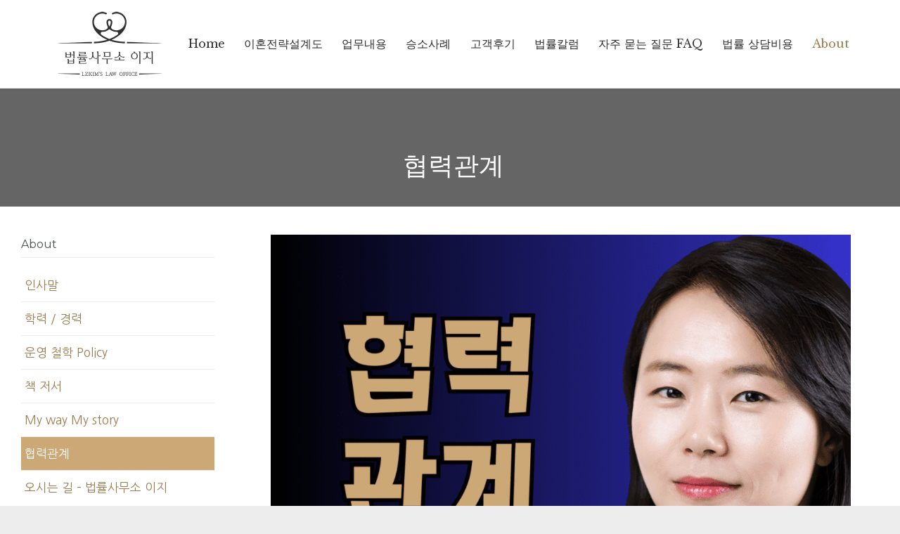

--- FILE ---
content_type: text/html; charset=UTF-8
request_url: https://ezkim-law.com/%ED%98%91%EB%A0%A5%EA%B4%80%EA%B3%84/
body_size: 24305
content:
<!DOCTYPE html>
<html lang="ko-KR" prefix="og: https://ogp.me/ns#" class="no-ie no-js">

<head>
	<meta charset="UTF-8" />
	<meta http-equiv="X-UA-Compatible" content="IE=edge,chrome=1" />
	<meta name="viewport" content="width=device-width, initial-scale=1">

	<link rel="pingback" href="https://ezkim-law.com/xmlrpc.php" />
		<style>img:is([sizes="auto" i], [sizes^="auto," i]) { contain-intrinsic-size: 3000px 1500px }</style>
	
<!-- Rank Math 프로 검색 엔진 최적화 - https://rankmath.com/ -->
<title>협력관계 | 김이지 변호사 | 법률사무소 이지</title>
<meta name="description" content="법률사무소 이지가 협력하는 전문가 및 기관을 소개합니다. 김이지 변호사가 사건 유형에 따라 필요한 협업 범위와 진행 방식을 정리해 안내합니다."/>
<meta name="robots" content="follow, index, max-snippet:-1, max-video-preview:-1, max-image-preview:large"/>
<link rel="canonical" href="https://ezkim-law.com/%ed%98%91%eb%a0%a5%ea%b4%80%ea%b3%84/" />
<meta property="og:locale" content="ko_KR" />
<meta property="og:type" content="article" />
<meta property="og:title" content="협력관계 | 김이지 변호사 | 법률사무소 이지" />
<meta property="og:description" content="법률사무소 이지가 협력하는 전문가 및 기관을 소개합니다. 김이지 변호사가 사건 유형에 따라 필요한 협업 범위와 진행 방식을 정리해 안내합니다." />
<meta property="og:url" content="https://ezkim-law.com/%ed%98%91%eb%a0%a5%ea%b4%80%ea%b3%84/" />
<meta property="og:site_name" content="대전이혼전문변호사 김이지-서울법대 KAIST출신" />
<meta property="article:publisher" content="https://www.facebook.com/lawyer.lizikim" />
<meta property="article:author" content="https://www.facebook.com/lawyer.lizikim" />
<meta property="og:updated_time" content="2025-12-26T17:26:30+09:00" />
<meta property="og:image" content="https://ezkim-law.com/wp-content/uploads/2025/10/og-ezkim-relationship-2025.jpg" />
<meta property="og:image:secure_url" content="https://ezkim-law.com/wp-content/uploads/2025/10/og-ezkim-relationship-2025.jpg" />
<meta property="og:image:width" content="1200" />
<meta property="og:image:height" content="675" />
<meta property="og:image:alt" content="대전이혼전문변호사" />
<meta property="og:image:type" content="image/jpeg" />
<meta property="article:published_time" content="2019-04-02T10:11:11+09:00" />
<meta property="article:modified_time" content="2025-12-26T17:26:30+09:00" />
<meta name="twitter:card" content="summary_large_image" />
<meta name="twitter:title" content="협력관계 | 김이지 변호사 | 법률사무소 이지" />
<meta name="twitter:description" content="법률사무소 이지가 협력하는 전문가 및 기관을 소개합니다. 김이지 변호사가 사건 유형에 따라 필요한 협업 범위와 진행 방식을 정리해 안내합니다." />
<meta name="twitter:image" content="https://ezkim-law.com/wp-content/uploads/2025/10/og-ezkim-relationship-2025.jpg" />
<meta name="twitter:label1" content="읽을 시간" />
<meta name="twitter:data1" content="1분" />
<script type="application/ld+json" class="rank-math-schema-pro">{"@context":"https://schema.org","@graph":[{"@type":"Place","@id":"https://ezkim-law.com/#place","geo":{"@type":"GeoCoordinates","latitude":"36.351187","longitude":" 127.387127"},"hasMap":"https://www.google.com/maps/search/?api=1&amp;query=36.351187, 127.387127","address":{"@type":"PostalAddress","streetAddress":"\ub454\uc0b0\uc911\ub85c 50(\ub454\uc0b0\ub3d9), \ud30c\uc774\ub0b8\uc2a4 \ube4c\ub529 802\ud638","addressLocality":"\uc11c\uad6c","addressRegion":"\ub300\uc804\uad11\uc5ed\uc2dc","postalCode":"35241","addressCountry":"KR"}},{"@type":["LegalService","Organization"],"@id":"https://ezkim-law.com/#organization","name":"\ubc95\ub960\uc0ac\ubb34\uc18c \uc774\uc9c0","url":"https://ezkim-law.com","sameAs":["https://www.facebook.com/lawyer.lizikim","https://www.instagram.com/lawyer_lizikim/","https://www.youtube.com/@user-ke3ny9cr9g"],"email":"info@ezkim-law.com","address":{"@type":"PostalAddress","streetAddress":"\ub454\uc0b0\uc911\ub85c 50(\ub454\uc0b0\ub3d9), \ud30c\uc774\ub0b8\uc2a4 \ube4c\ub529 802\ud638","addressLocality":"\uc11c\uad6c","addressRegion":"\ub300\uc804\uad11\uc5ed\uc2dc","postalCode":"35241","addressCountry":"KR"},"logo":{"@type":"ImageObject","@id":"https://ezkim-law.com/#logo","url":"https://ezkim-law.com/wp-content/uploads/2019/04/cropped-favicon@1x-2.png","contentUrl":"https://ezkim-law.com/wp-content/uploads/2019/04/cropped-favicon@1x-2.png","caption":"\ub300\uc804\uc774\ud63c\uc804\ubb38\ubcc0\ud638\uc0ac \uae40\uc774\uc9c0-\uc11c\uc6b8\ubc95\ub300 KAIST\ucd9c\uc2e0","inLanguage":"ko-KR","width":"512","height":"512"},"priceRange":"\u20a9\u20a9\u20a9","openingHours":["Monday,Tuesday,Wednesday,Thursday,Friday 09:00-19:00","Saturday 10:00-15:00"],"description":"\ub300\uc804 \uc774\ud63c\uc804\ubb38\ubcc0\ud638\uc0ac \uc11c\uc6b8\ubc95\ub300 KAIST\ucd9c\uc2e0 \uae40\uc774\uc9c0\ubcc0\ud638\uc0ac. \uc7ac\uc0b0\ubd84\ud560,\uc774\ud63c\uc18c\uc1a1,\uc774\ud63c\uc870\uc815,\uc774\ud63c\uc808\ucc28,\uc591\uc721\ube44,\uc0c1\uac04\ub140,\uc0c1\uac04\uc790\uc18c\uc1a1, \ub300\uc804 \uc774\ud63c\uc804\ubb38,\uc0c1\uac04\uc18c\uc1a1\uc804\ubb38\ubcc0\ud638\uc0ac \ubc95\ub960\uc0c1\ub2f4. \uc804\ub7b5\uc801 \ub300\uc751\uacfc \uc12c\uc138\ud55c \uc0c1\ub2f4\uc73c\ub85c \uc2e0\ub8b0\ubc1b\ub294 \uc5ec\uc131 \uc131\uacf5\uc774\ud63c\uc804\ubb38\ubcc0\ud638\uc0ac \uae40\uc774\uc9c0\ubcc0\ud638\uc0ac \ubc95\ub960\uc0ac\ubb34\uc18c \uc774\uc9c0.","legalName":"\ubc95\ub960\uc0ac\ubb34\uc18c \uc774\uc9c0","location":{"@id":"https://ezkim-law.com/#place"},"image":{"@id":"https://ezkim-law.com/#logo"},"telephone":"+82-42-716-2644"},{"@type":"WebSite","@id":"https://ezkim-law.com/#website","url":"https://ezkim-law.com","name":"\ub300\uc804\uc774\ud63c\uc804\ubb38\ubcc0\ud638\uc0ac \uae40\uc774\uc9c0-\uc11c\uc6b8\ubc95\ub300 KAIST\ucd9c\uc2e0","alternateName":"\ub300\uc804\uc774\ud63c\uc804\ubb38\ubcc0\ud638\uc0ac \uae40\uc774\uc9c0","publisher":{"@id":"https://ezkim-law.com/#organization"},"inLanguage":"ko-KR"},{"@type":"ImageObject","@id":"https://ezkim-law.com/wp-content/uploads/2025/12/ezkim-law-office-ez-partnerships.png","url":"https://ezkim-law.com/wp-content/uploads/2025/12/ezkim-law-office-ez-partnerships.png","width":"1350","height":"1350","caption":"\ubc95\ub960\uc0ac\ubb34\uc18c \uc774\uc9c0 \ud611\ub825\uad00\uacc4 \u2013 \uae40\uc774\uc9c0 \ubcc0\ud638\uc0ac","inLanguage":"ko-KR"},{"@type":"BreadcrumbList","@id":"https://ezkim-law.com/%ed%98%91%eb%a0%a5%ea%b4%80%ea%b3%84/#breadcrumb","itemListElement":[{"@type":"ListItem","position":"1","item":{"@id":"https://ezkim-law.com","name":"\ud648"}},{"@type":"ListItem","position":"2","item":{"@id":"https://ezkim-law.com/%ed%98%91%eb%a0%a5%ea%b4%80%ea%b3%84/","name":"\ud611\ub825\uad00\uacc4"}}]},{"@type":"WebPage","@id":"https://ezkim-law.com/%ed%98%91%eb%a0%a5%ea%b4%80%ea%b3%84/#webpage","url":"https://ezkim-law.com/%ed%98%91%eb%a0%a5%ea%b4%80%ea%b3%84/","name":"\ud611\ub825\uad00\uacc4 | \uae40\uc774\uc9c0 \ubcc0\ud638\uc0ac | \ubc95\ub960\uc0ac\ubb34\uc18c \uc774\uc9c0","datePublished":"2019-04-02T10:11:11+09:00","dateModified":"2025-12-26T17:26:30+09:00","isPartOf":{"@id":"https://ezkim-law.com/#website"},"primaryImageOfPage":{"@id":"https://ezkim-law.com/wp-content/uploads/2025/12/ezkim-law-office-ez-partnerships.png"},"inLanguage":"ko-KR","breadcrumb":{"@id":"https://ezkim-law.com/%ed%98%91%eb%a0%a5%ea%b4%80%ea%b3%84/#breadcrumb"}},{"@type":"Person","@id":"https://ezkim-law.com/author/ezkimlaw/","name":"\ub300\uc804\uc774\ud63c\uc804\ubb38\ubcc0\ud638\uc0ac \uae40\uc774\uc9c0","url":"https://ezkim-law.com/author/ezkimlaw/","image":{"@type":"ImageObject","@id":"https://secure.gravatar.com/avatar/0a505df7d7b32bdaa4d778c4c2cd6de4c4d735ac764e343e39e823908e84b12b?s=96&amp;d=mm&amp;r=g","url":"https://secure.gravatar.com/avatar/0a505df7d7b32bdaa4d778c4c2cd6de4c4d735ac764e343e39e823908e84b12b?s=96&amp;d=mm&amp;r=g","caption":"\ub300\uc804\uc774\ud63c\uc804\ubb38\ubcc0\ud638\uc0ac \uae40\uc774\uc9c0","inLanguage":"ko-KR"},"sameAs":["https://ezkim-law.com/","https://www.facebook.com/lawyer.lizikim","https://www.instagram.com/lawyer_lizikim/","https://www.youtube.com/channel/UC_NqBVS20PtxcJP3pJbYE6A"],"worksFor":{"@id":"https://ezkim-law.com/#organization"}},{"@type":"Article","headline":"\ud611\ub825\uad00\uacc4 | \uae40\uc774\uc9c0 \ubcc0\ud638\uc0ac | \ubc95\ub960\uc0ac\ubb34\uc18c \uc774\uc9c0","keywords":"\ud611\ub825\uad00\uacc4","datePublished":"2019-04-02T10:11:11+09:00","dateModified":"2025-12-26T17:26:30+09:00","author":{"@id":"https://ezkim-law.com/author/ezkimlaw/","name":"\ub300\uc804\uc774\ud63c\uc804\ubb38\ubcc0\ud638\uc0ac \uae40\uc774\uc9c0"},"publisher":{"@id":"https://ezkim-law.com/#organization"},"description":"\ubc95\ub960\uc0ac\ubb34\uc18c \uc774\uc9c0\uac00 \ud611\ub825\ud558\ub294 \uc804\ubb38\uac00 \ubc0f \uae30\uad00\uc744 \uc18c\uac1c\ud569\ub2c8\ub2e4. \uae40\uc774\uc9c0 \ubcc0\ud638\uc0ac\uac00 \uc0ac\uac74 \uc720\ud615\uc5d0 \ub530\ub77c \ud544\uc694\ud55c \ud611\uc5c5 \ubc94\uc704\uc640 \uc9c4\ud589 \ubc29\uc2dd\uc744 \uc815\ub9ac\ud574 \uc548\ub0b4\ud569\ub2c8\ub2e4.","name":"\ud611\ub825\uad00\uacc4 | \uae40\uc774\uc9c0 \ubcc0\ud638\uc0ac | \ubc95\ub960\uc0ac\ubb34\uc18c \uc774\uc9c0","@id":"https://ezkim-law.com/%ed%98%91%eb%a0%a5%ea%b4%80%ea%b3%84/#richSnippet","isPartOf":{"@id":"https://ezkim-law.com/%ed%98%91%eb%a0%a5%ea%b4%80%ea%b3%84/#webpage"},"image":{"@id":"https://ezkim-law.com/wp-content/uploads/2025/12/ezkim-law-office-ez-partnerships.png"},"inLanguage":"ko-KR","mainEntityOfPage":{"@id":"https://ezkim-law.com/%ed%98%91%eb%a0%a5%ea%b4%80%ea%b3%84/#webpage"}}]}</script>
<!-- /Rank Math WordPress SEO 플러그인 -->

<link rel='dns-prefetch' href='//maps.google.com' />
<link rel='dns-prefetch' href='//fonts.googleapis.com' />
<link rel="alternate" type="application/rss+xml" title="법률사무소 이지 &raquo; 피드" href="https://ezkim-law.com/feed/" />
<link rel="alternate" type="application/rss+xml" title="법률사무소 이지 &raquo; 댓글 피드" href="https://ezkim-law.com/comments/feed/" />
		<!-- This site uses the Google Analytics by MonsterInsights plugin v9.11.1 - Using Analytics tracking - https://www.monsterinsights.com/ -->
							<script src="//www.googletagmanager.com/gtag/js?id=G-QBR6PX4S5D"  data-cfasync="false" data-wpfc-render="false" type="text/javascript" async></script>
			<script data-cfasync="false" data-wpfc-render="false" type="text/javascript">
				var mi_version = '9.11.1';
				var mi_track_user = true;
				var mi_no_track_reason = '';
								var MonsterInsightsDefaultLocations = {"page_location":"https:\/\/ezkim-law.com\/%ED%98%91%EB%A0%A5%EA%B4%80%EA%B3%84\/"};
								if ( typeof MonsterInsightsPrivacyGuardFilter === 'function' ) {
					var MonsterInsightsLocations = (typeof MonsterInsightsExcludeQuery === 'object') ? MonsterInsightsPrivacyGuardFilter( MonsterInsightsExcludeQuery ) : MonsterInsightsPrivacyGuardFilter( MonsterInsightsDefaultLocations );
				} else {
					var MonsterInsightsLocations = (typeof MonsterInsightsExcludeQuery === 'object') ? MonsterInsightsExcludeQuery : MonsterInsightsDefaultLocations;
				}

								var disableStrs = [
										'ga-disable-G-QBR6PX4S5D',
									];

				/* Function to detect opted out users */
				function __gtagTrackerIsOptedOut() {
					for (var index = 0; index < disableStrs.length; index++) {
						if (document.cookie.indexOf(disableStrs[index] + '=true') > -1) {
							return true;
						}
					}

					return false;
				}

				/* Disable tracking if the opt-out cookie exists. */
				if (__gtagTrackerIsOptedOut()) {
					for (var index = 0; index < disableStrs.length; index++) {
						window[disableStrs[index]] = true;
					}
				}

				/* Opt-out function */
				function __gtagTrackerOptout() {
					for (var index = 0; index < disableStrs.length; index++) {
						document.cookie = disableStrs[index] + '=true; expires=Thu, 31 Dec 2099 23:59:59 UTC; path=/';
						window[disableStrs[index]] = true;
					}
				}

				if ('undefined' === typeof gaOptout) {
					function gaOptout() {
						__gtagTrackerOptout();
					}
				}
								window.dataLayer = window.dataLayer || [];

				window.MonsterInsightsDualTracker = {
					helpers: {},
					trackers: {},
				};
				if (mi_track_user) {
					function __gtagDataLayer() {
						dataLayer.push(arguments);
					}

					function __gtagTracker(type, name, parameters) {
						if (!parameters) {
							parameters = {};
						}

						if (parameters.send_to) {
							__gtagDataLayer.apply(null, arguments);
							return;
						}

						if (type === 'event') {
														parameters.send_to = monsterinsights_frontend.v4_id;
							var hookName = name;
							if (typeof parameters['event_category'] !== 'undefined') {
								hookName = parameters['event_category'] + ':' + name;
							}

							if (typeof MonsterInsightsDualTracker.trackers[hookName] !== 'undefined') {
								MonsterInsightsDualTracker.trackers[hookName](parameters);
							} else {
								__gtagDataLayer('event', name, parameters);
							}
							
						} else {
							__gtagDataLayer.apply(null, arguments);
						}
					}

					__gtagTracker('js', new Date());
					__gtagTracker('set', {
						'developer_id.dZGIzZG': true,
											});
					if ( MonsterInsightsLocations.page_location ) {
						__gtagTracker('set', MonsterInsightsLocations);
					}
										__gtagTracker('config', 'G-QBR6PX4S5D', {"forceSSL":"true","link_attribution":"true"} );
										window.gtag = __gtagTracker;										(function () {
						/* https://developers.google.com/analytics/devguides/collection/analyticsjs/ */
						/* ga and __gaTracker compatibility shim. */
						var noopfn = function () {
							return null;
						};
						var newtracker = function () {
							return new Tracker();
						};
						var Tracker = function () {
							return null;
						};
						var p = Tracker.prototype;
						p.get = noopfn;
						p.set = noopfn;
						p.send = function () {
							var args = Array.prototype.slice.call(arguments);
							args.unshift('send');
							__gaTracker.apply(null, args);
						};
						var __gaTracker = function () {
							var len = arguments.length;
							if (len === 0) {
								return;
							}
							var f = arguments[len - 1];
							if (typeof f !== 'object' || f === null || typeof f.hitCallback !== 'function') {
								if ('send' === arguments[0]) {
									var hitConverted, hitObject = false, action;
									if ('event' === arguments[1]) {
										if ('undefined' !== typeof arguments[3]) {
											hitObject = {
												'eventAction': arguments[3],
												'eventCategory': arguments[2],
												'eventLabel': arguments[4],
												'value': arguments[5] ? arguments[5] : 1,
											}
										}
									}
									if ('pageview' === arguments[1]) {
										if ('undefined' !== typeof arguments[2]) {
											hitObject = {
												'eventAction': 'page_view',
												'page_path': arguments[2],
											}
										}
									}
									if (typeof arguments[2] === 'object') {
										hitObject = arguments[2];
									}
									if (typeof arguments[5] === 'object') {
										Object.assign(hitObject, arguments[5]);
									}
									if ('undefined' !== typeof arguments[1].hitType) {
										hitObject = arguments[1];
										if ('pageview' === hitObject.hitType) {
											hitObject.eventAction = 'page_view';
										}
									}
									if (hitObject) {
										action = 'timing' === arguments[1].hitType ? 'timing_complete' : hitObject.eventAction;
										hitConverted = mapArgs(hitObject);
										__gtagTracker('event', action, hitConverted);
									}
								}
								return;
							}

							function mapArgs(args) {
								var arg, hit = {};
								var gaMap = {
									'eventCategory': 'event_category',
									'eventAction': 'event_action',
									'eventLabel': 'event_label',
									'eventValue': 'event_value',
									'nonInteraction': 'non_interaction',
									'timingCategory': 'event_category',
									'timingVar': 'name',
									'timingValue': 'value',
									'timingLabel': 'event_label',
									'page': 'page_path',
									'location': 'page_location',
									'title': 'page_title',
									'referrer' : 'page_referrer',
								};
								for (arg in args) {
																		if (!(!args.hasOwnProperty(arg) || !gaMap.hasOwnProperty(arg))) {
										hit[gaMap[arg]] = args[arg];
									} else {
										hit[arg] = args[arg];
									}
								}
								return hit;
							}

							try {
								f.hitCallback();
							} catch (ex) {
							}
						};
						__gaTracker.create = newtracker;
						__gaTracker.getByName = newtracker;
						__gaTracker.getAll = function () {
							return [];
						};
						__gaTracker.remove = noopfn;
						__gaTracker.loaded = true;
						window['__gaTracker'] = __gaTracker;
					})();
									} else {
										console.log("");
					(function () {
						function __gtagTracker() {
							return null;
						}

						window['__gtagTracker'] = __gtagTracker;
						window['gtag'] = __gtagTracker;
					})();
									}
			</script>
							<!-- / Google Analytics by MonsterInsights -->
		<script type="text/javascript">
/* <![CDATA[ */
window._wpemojiSettings = {"baseUrl":"https:\/\/s.w.org\/images\/core\/emoji\/16.0.1\/72x72\/","ext":".png","svgUrl":"https:\/\/s.w.org\/images\/core\/emoji\/16.0.1\/svg\/","svgExt":".svg","source":{"concatemoji":"https:\/\/ezkim-law.com\/wp-includes\/js\/wp-emoji-release.min.js?ver=6.8.3"}};
/*! This file is auto-generated */
!function(s,n){var o,i,e;function c(e){try{var t={supportTests:e,timestamp:(new Date).valueOf()};sessionStorage.setItem(o,JSON.stringify(t))}catch(e){}}function p(e,t,n){e.clearRect(0,0,e.canvas.width,e.canvas.height),e.fillText(t,0,0);var t=new Uint32Array(e.getImageData(0,0,e.canvas.width,e.canvas.height).data),a=(e.clearRect(0,0,e.canvas.width,e.canvas.height),e.fillText(n,0,0),new Uint32Array(e.getImageData(0,0,e.canvas.width,e.canvas.height).data));return t.every(function(e,t){return e===a[t]})}function u(e,t){e.clearRect(0,0,e.canvas.width,e.canvas.height),e.fillText(t,0,0);for(var n=e.getImageData(16,16,1,1),a=0;a<n.data.length;a++)if(0!==n.data[a])return!1;return!0}function f(e,t,n,a){switch(t){case"flag":return n(e,"\ud83c\udff3\ufe0f\u200d\u26a7\ufe0f","\ud83c\udff3\ufe0f\u200b\u26a7\ufe0f")?!1:!n(e,"\ud83c\udde8\ud83c\uddf6","\ud83c\udde8\u200b\ud83c\uddf6")&&!n(e,"\ud83c\udff4\udb40\udc67\udb40\udc62\udb40\udc65\udb40\udc6e\udb40\udc67\udb40\udc7f","\ud83c\udff4\u200b\udb40\udc67\u200b\udb40\udc62\u200b\udb40\udc65\u200b\udb40\udc6e\u200b\udb40\udc67\u200b\udb40\udc7f");case"emoji":return!a(e,"\ud83e\udedf")}return!1}function g(e,t,n,a){var r="undefined"!=typeof WorkerGlobalScope&&self instanceof WorkerGlobalScope?new OffscreenCanvas(300,150):s.createElement("canvas"),o=r.getContext("2d",{willReadFrequently:!0}),i=(o.textBaseline="top",o.font="600 32px Arial",{});return e.forEach(function(e){i[e]=t(o,e,n,a)}),i}function t(e){var t=s.createElement("script");t.src=e,t.defer=!0,s.head.appendChild(t)}"undefined"!=typeof Promise&&(o="wpEmojiSettingsSupports",i=["flag","emoji"],n.supports={everything:!0,everythingExceptFlag:!0},e=new Promise(function(e){s.addEventListener("DOMContentLoaded",e,{once:!0})}),new Promise(function(t){var n=function(){try{var e=JSON.parse(sessionStorage.getItem(o));if("object"==typeof e&&"number"==typeof e.timestamp&&(new Date).valueOf()<e.timestamp+604800&&"object"==typeof e.supportTests)return e.supportTests}catch(e){}return null}();if(!n){if("undefined"!=typeof Worker&&"undefined"!=typeof OffscreenCanvas&&"undefined"!=typeof URL&&URL.createObjectURL&&"undefined"!=typeof Blob)try{var e="postMessage("+g.toString()+"("+[JSON.stringify(i),f.toString(),p.toString(),u.toString()].join(",")+"));",a=new Blob([e],{type:"text/javascript"}),r=new Worker(URL.createObjectURL(a),{name:"wpTestEmojiSupports"});return void(r.onmessage=function(e){c(n=e.data),r.terminate(),t(n)})}catch(e){}c(n=g(i,f,p,u))}t(n)}).then(function(e){for(var t in e)n.supports[t]=e[t],n.supports.everything=n.supports.everything&&n.supports[t],"flag"!==t&&(n.supports.everythingExceptFlag=n.supports.everythingExceptFlag&&n.supports[t]);n.supports.everythingExceptFlag=n.supports.everythingExceptFlag&&!n.supports.flag,n.DOMReady=!1,n.readyCallback=function(){n.DOMReady=!0}}).then(function(){return e}).then(function(){var e;n.supports.everything||(n.readyCallback(),(e=n.source||{}).concatemoji?t(e.concatemoji):e.wpemoji&&e.twemoji&&(t(e.twemoji),t(e.wpemoji)))}))}((window,document),window._wpemojiSettings);
/* ]]> */
</script>
<style id='wp-emoji-styles-inline-css' type='text/css'>

	img.wp-smiley, img.emoji {
		display: inline !important;
		border: none !important;
		box-shadow: none !important;
		height: 1em !important;
		width: 1em !important;
		margin: 0 0.07em !important;
		vertical-align: -0.1em !important;
		background: none !important;
		padding: 0 !important;
	}
</style>
<link rel='stylesheet' id='wp-block-library-css' href='https://ezkim-law.com/wp-includes/css/dist/block-library/style.min.css?ver=6.8.3' type='text/css' media='all' />
<style id='classic-theme-styles-inline-css' type='text/css'>
/*! This file is auto-generated */
.wp-block-button__link{color:#fff;background-color:#32373c;border-radius:9999px;box-shadow:none;text-decoration:none;padding:calc(.667em + 2px) calc(1.333em + 2px);font-size:1.125em}.wp-block-file__button{background:#32373c;color:#fff;text-decoration:none}
</style>
<style id='boldblocks-youtube-block-style-inline-css' type='text/css'>
.wp-block-boldblocks-youtube-block .visually-hidden{clip:rect(0 0 0 0);-webkit-clip-path:inset(50%);clip-path:inset(50%);height:1px;overflow:hidden;position:absolute;white-space:nowrap;width:1px}.wp-block-boldblocks-youtube-block .yb-player{background-color:#000;background-position:50%;background-size:cover;contain:content;cursor:pointer;display:block;position:relative}.wp-block-boldblocks-youtube-block .yb-player:after{content:"";display:block;padding-bottom:var(--byeb--aspect-ratio,56.25%)}.wp-block-boldblocks-youtube-block .yb-player>iframe{border:0;height:100%;left:0;position:absolute;top:0;width:100%;z-index:1}.wp-block-boldblocks-youtube-block .yb-player.is-activated{cursor:unset}.wp-block-boldblocks-youtube-block .yb-player.is-activated>.yb-btn-play{display:none;opacity:0;pointer-events:none}.wp-block-boldblocks-youtube-block .yb-btn-play{all:unset;background-color:transparent;background-image:url("data:image/svg+xml;utf8,<svg xmlns=\"http://www.w3.org/2000/svg\" viewBox=\"0 0 68 48\"><path d=\"M66.52 7.74c-.78-2.93-2.49-5.41-5.42-6.19C55.79.13 34 0 34 0S12.21.13 6.9 1.55c-2.93.78-4.63 3.26-5.42 6.19C.06 13.05 0 24 0 24s.06 10.95 1.48 16.26c.78 2.93 2.49 5.41 5.42 6.19C12.21 47.87 34 48 34 48s21.79-.13 27.1-1.55c2.93-.78 4.64-3.26 5.42-6.19C67.94 34.95 68 24 68 24s-.06-10.95-1.48-16.26z\" fill=\"red\"/><path d=\"M45 24 27 14v20\" fill=\"white\"/></svg>");border:none;cursor:pointer;display:block;filter:grayscale(100%);height:48px;left:50%;margin:0;position:absolute;top:50%;transform:translate3d(-50%,-50%,0);transition:filter .1s cubic-bezier(0,0,.2,1);width:68px;z-index:1}.wp-block-boldblocks-youtube-block .yb-btn-play:focus,.wp-block-boldblocks-youtube-block .yb-player:hover>.yb-btn-play{filter:none}.wp-block-boldblocks-youtube-block figcaption{margin-bottom:1em;margin-top:.5em}

</style>
<style id='table-of-content-block-table-of-content-style-inline-css' type='text/css'>
html{scroll-behavior:smooth!important}.wp-block-table-of-content-block-table-of-content,.wp-block-table-of-content-block-table-of-content *{box-sizing:border-box}.wp-block-table-of-content-block-table-of-content .icon{font-style:inherit}.wp-block-table-of-content-block-table-of-content img{max-width:100%;width:100%}.wp-block-table-of-content-block-table-of-content .tbcn-accordion{cursor:pointer;font-size:15px;outline:none;text-align:left;transition:.3s}.wp-block-table-of-content-block-table-of-content .tbcn-accordion .tbcn-accordion-title{align-items:center;display:flex;justify-content:space-between;padding:20px 18px}.wp-block-table-of-content-block-table-of-content .tbcn-accordion .tbcn-accordion-title .tbcnb-rotate180deg{transform:rotate(180deg)}.wp-block-table-of-content-block-table-of-content .tbcn-accordion .tbcn-panel{height:100%;overflow:hidden;transition:all .3s ease-out}.wp-block-table-of-content-block-table-of-content .tbcn-accordion .tbcn-panel .tbcn-panel-table-container-order-list{margin:0;padding-bottom:10px;padding-top:10px}.wp-block-table-of-content-block-table-of-content .tbcn-accordion .tbcn-panel .tbcn-panel-table-container-order-list .tbcn-panel-table-list-items::marker{font-size:40px}.wp-block-table-of-content-block-table-of-content .tbcn-accordion .tbcn-panel .tbcn-panel-table-container-order-list .tbcn-panel-table-list-items>span{display:flex}.wp-block-table-of-content-block-table-of-content .tbcn-accordion .tbcn-panel .tbcn-panel-table-container-order-list .tbcn-panel-table-list-items .tbcn-table-content-anchor-list{margin-left:5px}.wp-block-table-of-content-block-table-of-content .tbcn-accordion .tbcn-panel .tbcn-panel-table-container-order-list .tbcn-panel-table-list-items .tbcn-table-content-anchor-list:focus{border:none;box-shadow:unset;outline:none}.wp-block-table-of-content-block-table-of-content .slide-container.sticky{position:fixed}.wp-block-table-of-content-block-table-of-content .slide-container .slide-titleSubWrapper{display:flex;transition:all .3s ease-in}.wp-block-table-of-content-block-table-of-content .slide-container .slide-titleSubWrapper .slide-title{margin-left:8px;position:relative}.wp-block-table-of-content-block-table-of-content .slide-container .slide-titleSubWrapper .slide-title:after{content:"";height:3px;left:0;opacity:1;position:absolute;top:50%;transform:translateY(-50%);transition:opacity .3s ease-in;width:38px}.wp-block-table-of-content-block-table-of-content .slide-container .slide-titleSubWrapper .slide-title .slide-title-heading{margin:0 0 0 30px;opacity:0;transition:all .3s ease-in}.wp-block-table-of-content-block-table-of-content .slide-container .slide-list-items{list-style:none;margin-left:8px}.wp-block-table-of-content-block-table-of-content .slide-container .slide-list-items .slide-list{margin:0;position:relative}.wp-block-table-of-content-block-table-of-content .slide-container .slide-list-items .slide-list a{margin-left:30px;opacity:0;text-decoration:none;transition:all .3s ease-in}.wp-block-table-of-content-block-table-of-content .slide-container .slide-list-items .slide-list:after{content:"";height:3px;left:0;position:absolute;top:50%;transform:translateY(-50%);transition:opacity .3s ease-in;width:30px}.wp-block-table-of-content-block-table-of-content .slide-container:hover .slide-titleSubWrapper .slide-title:after{opacity:0}.wp-block-table-of-content-block-table-of-content .slide-container:hover .slide-titleSubWrapper .slide-title .slide-title-heading{margin-left:8px!important;opacity:1}.wp-block-table-of-content-block-table-of-content .slide-container:hover .slide-list-items .slide-list{opacity:1}.wp-block-table-of-content-block-table-of-content .slide-container:hover .slide-list-items .slide-list a{margin-left:8px;opacity:1}.wp-block-table-of-content-block-table-of-content .slide-container:hover .slide-list-items .slide-list:after{opacity:0}.wp-block-table-of-content-block-table-of-content .tbcn-timeline-container .tbcn-timeline-list-items{height:90%;list-style:none;margin-left:10px;position:relative}.wp-block-table-of-content-block-table-of-content .tbcn-timeline-container .tbcn-timeline-list-items .tbcn-timeline-list>a{transition:color .2s ease-in-out}.wp-block-table-of-content-block-table-of-content .tbcn-timeline-container .tbcn-timeline-list-items .tbcn-timeline-list>a:focus{border:none;box-shadow:unset;outline:none}.wp-block-table-of-content-block-table-of-content .tbcn-timeline-container .tbcn-timeline-list-items .tbcn-timeline-list>a:before{background-color:#b1b0b0;border:6px solid #e7e7e7;border-radius:50%;content:"";left:0;position:absolute;transform:translateX(-50%);transition:background .3s ease-in-out}.wp-block-table-of-content-block-table-of-content .tbcn-list-container .tbcn-list-title .tbcn-list-title-heading{margin:0}.wp-block-table-of-content-block-table-of-content .tbcn-list-container .tbcn-list-items .tbcn-list-item{margin-left:10px;position:relative}.wp-block-table-of-content-block-table-of-content .tbcn-list-container .tbcn-list-items .tbcn-list-item>a{padding-left:30px;text-decoration:none;transition:all .3s ease-in-out}.wp-block-table-of-content-block-table-of-content .tbcn-list-container .tbcn-list-items .tbcn-list-item>a:focus{border:none;box-shadow:unset;outline:none}.wp-block-table-of-content-block-table-of-content .tbcn-list-container .tbcn-list-items .tbcn-list-item>a:before{content:"";height:20px;left:0;position:absolute;top:50%;transform:translateY(-50%);transition:background .3s ease-in-out;width:3px}.wp-block-post-content-is-layout-constrained{position:relative}.panel-table-container-order-list{margin:0}

</style>
<style id='global-styles-inline-css' type='text/css'>
:root{--wp--preset--aspect-ratio--square: 1;--wp--preset--aspect-ratio--4-3: 4/3;--wp--preset--aspect-ratio--3-4: 3/4;--wp--preset--aspect-ratio--3-2: 3/2;--wp--preset--aspect-ratio--2-3: 2/3;--wp--preset--aspect-ratio--16-9: 16/9;--wp--preset--aspect-ratio--9-16: 9/16;--wp--preset--color--black: #000000;--wp--preset--color--cyan-bluish-gray: #abb8c3;--wp--preset--color--white: #ffffff;--wp--preset--color--pale-pink: #f78da7;--wp--preset--color--vivid-red: #cf2e2e;--wp--preset--color--luminous-vivid-orange: #ff6900;--wp--preset--color--luminous-vivid-amber: #fcb900;--wp--preset--color--light-green-cyan: #7bdcb5;--wp--preset--color--vivid-green-cyan: #00d084;--wp--preset--color--pale-cyan-blue: #8ed1fc;--wp--preset--color--vivid-cyan-blue: #0693e3;--wp--preset--color--vivid-purple: #9b51e0;--wp--preset--gradient--vivid-cyan-blue-to-vivid-purple: linear-gradient(135deg,rgba(6,147,227,1) 0%,rgb(155,81,224) 100%);--wp--preset--gradient--light-green-cyan-to-vivid-green-cyan: linear-gradient(135deg,rgb(122,220,180) 0%,rgb(0,208,130) 100%);--wp--preset--gradient--luminous-vivid-amber-to-luminous-vivid-orange: linear-gradient(135deg,rgba(252,185,0,1) 0%,rgba(255,105,0,1) 100%);--wp--preset--gradient--luminous-vivid-orange-to-vivid-red: linear-gradient(135deg,rgba(255,105,0,1) 0%,rgb(207,46,46) 100%);--wp--preset--gradient--very-light-gray-to-cyan-bluish-gray: linear-gradient(135deg,rgb(238,238,238) 0%,rgb(169,184,195) 100%);--wp--preset--gradient--cool-to-warm-spectrum: linear-gradient(135deg,rgb(74,234,220) 0%,rgb(151,120,209) 20%,rgb(207,42,186) 40%,rgb(238,44,130) 60%,rgb(251,105,98) 80%,rgb(254,248,76) 100%);--wp--preset--gradient--blush-light-purple: linear-gradient(135deg,rgb(255,206,236) 0%,rgb(152,150,240) 100%);--wp--preset--gradient--blush-bordeaux: linear-gradient(135deg,rgb(254,205,165) 0%,rgb(254,45,45) 50%,rgb(107,0,62) 100%);--wp--preset--gradient--luminous-dusk: linear-gradient(135deg,rgb(255,203,112) 0%,rgb(199,81,192) 50%,rgb(65,88,208) 100%);--wp--preset--gradient--pale-ocean: linear-gradient(135deg,rgb(255,245,203) 0%,rgb(182,227,212) 50%,rgb(51,167,181) 100%);--wp--preset--gradient--electric-grass: linear-gradient(135deg,rgb(202,248,128) 0%,rgb(113,206,126) 100%);--wp--preset--gradient--midnight: linear-gradient(135deg,rgb(2,3,129) 0%,rgb(40,116,252) 100%);--wp--preset--font-size--small: 13px;--wp--preset--font-size--medium: 20px;--wp--preset--font-size--large: 36px;--wp--preset--font-size--x-large: 42px;--wp--preset--spacing--20: 0.44rem;--wp--preset--spacing--30: 0.67rem;--wp--preset--spacing--40: 1rem;--wp--preset--spacing--50: 1.5rem;--wp--preset--spacing--60: 2.25rem;--wp--preset--spacing--70: 3.38rem;--wp--preset--spacing--80: 5.06rem;--wp--preset--shadow--natural: 6px 6px 9px rgba(0, 0, 0, 0.2);--wp--preset--shadow--deep: 12px 12px 50px rgba(0, 0, 0, 0.4);--wp--preset--shadow--sharp: 6px 6px 0px rgba(0, 0, 0, 0.2);--wp--preset--shadow--outlined: 6px 6px 0px -3px rgba(255, 255, 255, 1), 6px 6px rgba(0, 0, 0, 1);--wp--preset--shadow--crisp: 6px 6px 0px rgba(0, 0, 0, 1);}:where(.is-layout-flex){gap: 0.5em;}:where(.is-layout-grid){gap: 0.5em;}body .is-layout-flex{display: flex;}.is-layout-flex{flex-wrap: wrap;align-items: center;}.is-layout-flex > :is(*, div){margin: 0;}body .is-layout-grid{display: grid;}.is-layout-grid > :is(*, div){margin: 0;}:where(.wp-block-columns.is-layout-flex){gap: 2em;}:where(.wp-block-columns.is-layout-grid){gap: 2em;}:where(.wp-block-post-template.is-layout-flex){gap: 1.25em;}:where(.wp-block-post-template.is-layout-grid){gap: 1.25em;}.has-black-color{color: var(--wp--preset--color--black) !important;}.has-cyan-bluish-gray-color{color: var(--wp--preset--color--cyan-bluish-gray) !important;}.has-white-color{color: var(--wp--preset--color--white) !important;}.has-pale-pink-color{color: var(--wp--preset--color--pale-pink) !important;}.has-vivid-red-color{color: var(--wp--preset--color--vivid-red) !important;}.has-luminous-vivid-orange-color{color: var(--wp--preset--color--luminous-vivid-orange) !important;}.has-luminous-vivid-amber-color{color: var(--wp--preset--color--luminous-vivid-amber) !important;}.has-light-green-cyan-color{color: var(--wp--preset--color--light-green-cyan) !important;}.has-vivid-green-cyan-color{color: var(--wp--preset--color--vivid-green-cyan) !important;}.has-pale-cyan-blue-color{color: var(--wp--preset--color--pale-cyan-blue) !important;}.has-vivid-cyan-blue-color{color: var(--wp--preset--color--vivid-cyan-blue) !important;}.has-vivid-purple-color{color: var(--wp--preset--color--vivid-purple) !important;}.has-black-background-color{background-color: var(--wp--preset--color--black) !important;}.has-cyan-bluish-gray-background-color{background-color: var(--wp--preset--color--cyan-bluish-gray) !important;}.has-white-background-color{background-color: var(--wp--preset--color--white) !important;}.has-pale-pink-background-color{background-color: var(--wp--preset--color--pale-pink) !important;}.has-vivid-red-background-color{background-color: var(--wp--preset--color--vivid-red) !important;}.has-luminous-vivid-orange-background-color{background-color: var(--wp--preset--color--luminous-vivid-orange) !important;}.has-luminous-vivid-amber-background-color{background-color: var(--wp--preset--color--luminous-vivid-amber) !important;}.has-light-green-cyan-background-color{background-color: var(--wp--preset--color--light-green-cyan) !important;}.has-vivid-green-cyan-background-color{background-color: var(--wp--preset--color--vivid-green-cyan) !important;}.has-pale-cyan-blue-background-color{background-color: var(--wp--preset--color--pale-cyan-blue) !important;}.has-vivid-cyan-blue-background-color{background-color: var(--wp--preset--color--vivid-cyan-blue) !important;}.has-vivid-purple-background-color{background-color: var(--wp--preset--color--vivid-purple) !important;}.has-black-border-color{border-color: var(--wp--preset--color--black) !important;}.has-cyan-bluish-gray-border-color{border-color: var(--wp--preset--color--cyan-bluish-gray) !important;}.has-white-border-color{border-color: var(--wp--preset--color--white) !important;}.has-pale-pink-border-color{border-color: var(--wp--preset--color--pale-pink) !important;}.has-vivid-red-border-color{border-color: var(--wp--preset--color--vivid-red) !important;}.has-luminous-vivid-orange-border-color{border-color: var(--wp--preset--color--luminous-vivid-orange) !important;}.has-luminous-vivid-amber-border-color{border-color: var(--wp--preset--color--luminous-vivid-amber) !important;}.has-light-green-cyan-border-color{border-color: var(--wp--preset--color--light-green-cyan) !important;}.has-vivid-green-cyan-border-color{border-color: var(--wp--preset--color--vivid-green-cyan) !important;}.has-pale-cyan-blue-border-color{border-color: var(--wp--preset--color--pale-cyan-blue) !important;}.has-vivid-cyan-blue-border-color{border-color: var(--wp--preset--color--vivid-cyan-blue) !important;}.has-vivid-purple-border-color{border-color: var(--wp--preset--color--vivid-purple) !important;}.has-vivid-cyan-blue-to-vivid-purple-gradient-background{background: var(--wp--preset--gradient--vivid-cyan-blue-to-vivid-purple) !important;}.has-light-green-cyan-to-vivid-green-cyan-gradient-background{background: var(--wp--preset--gradient--light-green-cyan-to-vivid-green-cyan) !important;}.has-luminous-vivid-amber-to-luminous-vivid-orange-gradient-background{background: var(--wp--preset--gradient--luminous-vivid-amber-to-luminous-vivid-orange) !important;}.has-luminous-vivid-orange-to-vivid-red-gradient-background{background: var(--wp--preset--gradient--luminous-vivid-orange-to-vivid-red) !important;}.has-very-light-gray-to-cyan-bluish-gray-gradient-background{background: var(--wp--preset--gradient--very-light-gray-to-cyan-bluish-gray) !important;}.has-cool-to-warm-spectrum-gradient-background{background: var(--wp--preset--gradient--cool-to-warm-spectrum) !important;}.has-blush-light-purple-gradient-background{background: var(--wp--preset--gradient--blush-light-purple) !important;}.has-blush-bordeaux-gradient-background{background: var(--wp--preset--gradient--blush-bordeaux) !important;}.has-luminous-dusk-gradient-background{background: var(--wp--preset--gradient--luminous-dusk) !important;}.has-pale-ocean-gradient-background{background: var(--wp--preset--gradient--pale-ocean) !important;}.has-electric-grass-gradient-background{background: var(--wp--preset--gradient--electric-grass) !important;}.has-midnight-gradient-background{background: var(--wp--preset--gradient--midnight) !important;}.has-small-font-size{font-size: var(--wp--preset--font-size--small) !important;}.has-medium-font-size{font-size: var(--wp--preset--font-size--medium) !important;}.has-large-font-size{font-size: var(--wp--preset--font-size--large) !important;}.has-x-large-font-size{font-size: var(--wp--preset--font-size--x-large) !important;}
:where(.wp-block-post-template.is-layout-flex){gap: 1.25em;}:where(.wp-block-post-template.is-layout-grid){gap: 1.25em;}
:where(.wp-block-columns.is-layout-flex){gap: 2em;}:where(.wp-block-columns.is-layout-grid){gap: 2em;}
:root :where(.wp-block-pullquote){font-size: 1.5em;line-height: 1.6;}
</style>
<link rel='stylesheet' id='channel_io_dashicons-css' href='https://ezkim-law.com/wp-content/plugins/channel-io/css/channelicons.css?ver=6.8.3' type='text/css' media='all' />
<link rel='stylesheet' id='wpgmp-frontend-css' href='https://ezkim-law.com/wp-content/plugins/wp-google-map-plugin/assets/css/wpgmp_all_frontend.css?ver=4.8.4' type='text/css' media='all' />
<link rel='stylesheet' id='front-magnific-popup-css' href='https://ezkim-law.com/wp-content/themes/lawyers-attorneys/wpv_theme/assets/css/magnific.css?ver=6.8.3' type='text/css' media='all' />
<link rel='stylesheet' id='vamtam-front-all-css' href='https://ezkim-law.com/wp-content/themes/lawyers-attorneys/cache/all.css?ver=1765594682' type='text/css' media='all' />
<style id='vamtam-front-all-inline-css' type='text/css'>

				@font-face {
					font-family: 'vamtam-custom-icons';
					src: url(https://ezkim-law.com/wp-content/vamtam/custom-icon-font/custom-icons.eot);
					src: url(https://ezkim-law.com/wp-content/vamtam/custom-icon-font/custom-icons.eot?#iefix) format('embedded-opentype'),
						url(https://ezkim-law.com/wp-content/vamtam/custom-icon-font/custom-icons.ttf) format('truetype');
					font-weight: normal;
					font-style: normal;
				}
			
.screens .linkarea img{
	box-shadow: 0px 2px 4px 0px rgba(0,0,0,0.10);
	transition: all .3s ease;
	border-radius: 2px;
}

.screens .linkarea img:hover {
	box-shadow: 0px 2px 20px 0px rgba(0,0,0,0.16);
	margin-top: -10px;
}
.page-id-9611 #style-switcher{
display: none;
}

.w-header {
	text-align: center;
}
.w-header .grid-1-5{
	display: inline-block;
	float: none;
	vertical-align: top:
}
.w-header h3{
	margin: 0px;
	font-weight: 600;
color: #fff;
}
.w-header p{
	margin-top: 0.5em
}
.w-header .sep-3{
	opacity: 0.2;
}
.w-header h1, .w-header h4, .w-header p, .w-white{
color: #fff !important;
}

.page-id-9611 h1{
    font: normal 3em/1em "Libre Baskerville";
letter-spacing: 0.3em;
}
.page-id-9611 h2{
    font: normal 2.4em/1em "Libre Baskerville";
    color: #7C8A8D;
    margin-bottom: 10px;
}

.big-text {
	font-size: 1em;
    line-height: 1em;
    font-weight: 100;
}

.plugin-logos img{
	padding: 0px 20px;
    display: inline-block;
}


.more-testimonials{
	border: solid 1px #EDEDED;
	text-align: center;
	padding: 20px 30px;
	border: 1px solid #D9D9D9;
}
.more-testimonials h3{
    margin-bottom: 9px;
    margin-top: 6px;
}
.more-testimonials p{
	margin-top: 0px;
}
.dark-bg h2{
	color: #fff !important;
}

@media (max-width: 958px){
.twitter-button{
	margin-bottom: 20px;
}
.w-header h1{
font-size: 1.8em;
}
.w-hide-bg{
	padding:0px !important;
	background-image: none !important;
}
.dark-bg{
	background-image: none !important;
}

.w-mobile-hide{
	display: none;
}
.w-hide-bg .push{
	display: none;
}
}

</style>
<link rel='stylesheet' id='my-child-theme-style-css' href='https://ezkim-law.com/wp-content/themes/lawyers-attorneys-child/style.css?ver=6.8.3' type='text/css' media='all' />
<link rel='stylesheet' id='wpv-gfonts-css' href='[data-uri]' type='text/css' media='all' data-type="kppassive" data-kplinkhref="//fonts.googleapis.com/css?family=Montserrat%3Anormal%2Cbold%7CLibre+Baskerville%3Abold%2Citalic%2Cnormal%7CNanum+Gothic%3Anormal%2Cbold&#038;subset=latin&#038;ver=27" />
<script type="text/javascript" src="https://ezkim-law.com/wp-content/plugins/google-analytics-for-wordpress/assets/js/frontend-gtag.min.js?ver=9.11.1" id="monsterinsights-frontend-script-js" async="async" data-wp-strategy="async"></script>
<script data-cfasync="false" data-wpfc-render="false" type="text/javascript" id='monsterinsights-frontend-script-js-extra'>/* <![CDATA[ */
var monsterinsights_frontend = {"js_events_tracking":"true","download_extensions":"doc,pdf,ppt,zip,xls,docx,pptx,xlsx","inbound_paths":"[{\"path\":\"\\\/go\\\/\",\"label\":\"affiliate\"},{\"path\":\"\\\/recommend\\\/\",\"label\":\"affiliate\"}]","home_url":"https:\/\/ezkim-law.com","hash_tracking":"false","v4_id":"G-QBR6PX4S5D"};/* ]]> */
</script>
<script type="text/javascript" src="https://ezkim-law.com/wp-includes/js/jquery/jquery.min.js?ver=3.7.1" id="jquery-core-js"></script>
<script type="text/javascript" src="https://ezkim-law.com/wp-includes/js/jquery/jquery-migrate.min.js?ver=3.4.1" id="jquery-migrate-js"></script>
<link rel="https://api.w.org/" href="https://ezkim-law.com/wp-json/" /><link rel="alternate" title="JSON" type="application/json" href="https://ezkim-law.com/wp-json/wp/v2/pages/12188" /><link rel="EditURI" type="application/rsd+xml" title="RSD" href="https://ezkim-law.com/xmlrpc.php?rsd" />
<meta name="generator" content="WordPress 6.8.3" />
<link rel='shortlink' href='https://ezkim-law.com/?p=12188' />
<link rel="alternate" title="oEmbed (JSON)" type="application/json+oembed" href="https://ezkim-law.com/wp-json/oembed/1.0/embed?url=https%3A%2F%2Fezkim-law.com%2F%25ed%2598%2591%25eb%25a0%25a5%25ea%25b4%2580%25ea%25b3%2584%2F" />
<link rel="alternate" title="oEmbed (XML)" type="text/xml+oembed" href="https://ezkim-law.com/wp-json/oembed/1.0/embed?url=https%3A%2F%2Fezkim-law.com%2F%25ed%2598%2591%25eb%25a0%25a5%25ea%25b4%2580%25ea%25b3%2584%2F&#038;format=xml" />
<style type="text/css">.recentcomments a{display:inline !important;padding:0 !important;margin:0 !important;}</style><meta name="generator" content="Powered by Slider Revolution 6.7.32 - responsive, Mobile-Friendly Slider Plugin for WordPress with comfortable drag and drop interface." />
<link rel="icon" href="https://ezkim-law.com/wp-content/uploads/2019/04/cropped-favicon@1x-2-32x32.png" sizes="32x32" />
<link rel="icon" href="https://ezkim-law.com/wp-content/uploads/2019/04/cropped-favicon@1x-2-192x192.png" sizes="192x192" />
<link rel="apple-touch-icon" href="https://ezkim-law.com/wp-content/uploads/2019/04/cropped-favicon@1x-2-180x180.png" />
<meta name="msapplication-TileImage" content="https://ezkim-law.com/wp-content/uploads/2019/04/cropped-favicon@1x-2-270x270.png" />
<script>function setREVStartSize(e){
			//window.requestAnimationFrame(function() {
				window.RSIW = window.RSIW===undefined ? window.innerWidth : window.RSIW;
				window.RSIH = window.RSIH===undefined ? window.innerHeight : window.RSIH;
				try {
					var pw = document.getElementById(e.c).parentNode.offsetWidth,
						newh;
					pw = pw===0 || isNaN(pw) || (e.l=="fullwidth" || e.layout=="fullwidth") ? window.RSIW : pw;
					e.tabw = e.tabw===undefined ? 0 : parseInt(e.tabw);
					e.thumbw = e.thumbw===undefined ? 0 : parseInt(e.thumbw);
					e.tabh = e.tabh===undefined ? 0 : parseInt(e.tabh);
					e.thumbh = e.thumbh===undefined ? 0 : parseInt(e.thumbh);
					e.tabhide = e.tabhide===undefined ? 0 : parseInt(e.tabhide);
					e.thumbhide = e.thumbhide===undefined ? 0 : parseInt(e.thumbhide);
					e.mh = e.mh===undefined || e.mh=="" || e.mh==="auto" ? 0 : parseInt(e.mh,0);
					if(e.layout==="fullscreen" || e.l==="fullscreen")
						newh = Math.max(e.mh,window.RSIH);
					else{
						e.gw = Array.isArray(e.gw) ? e.gw : [e.gw];
						for (var i in e.rl) if (e.gw[i]===undefined || e.gw[i]===0) e.gw[i] = e.gw[i-1];
						e.gh = e.el===undefined || e.el==="" || (Array.isArray(e.el) && e.el.length==0)? e.gh : e.el;
						e.gh = Array.isArray(e.gh) ? e.gh : [e.gh];
						for (var i in e.rl) if (e.gh[i]===undefined || e.gh[i]===0) e.gh[i] = e.gh[i-1];
											
						var nl = new Array(e.rl.length),
							ix = 0,
							sl;
						e.tabw = e.tabhide>=pw ? 0 : e.tabw;
						e.thumbw = e.thumbhide>=pw ? 0 : e.thumbw;
						e.tabh = e.tabhide>=pw ? 0 : e.tabh;
						e.thumbh = e.thumbhide>=pw ? 0 : e.thumbh;
						for (var i in e.rl) nl[i] = e.rl[i]<window.RSIW ? 0 : e.rl[i];
						sl = nl[0];
						for (var i in nl) if (sl>nl[i] && nl[i]>0) { sl = nl[i]; ix=i;}
						var m = pw>(e.gw[ix]+e.tabw+e.thumbw) ? 1 : (pw-(e.tabw+e.thumbw)) / (e.gw[ix]);
						newh =  (e.gh[ix] * m) + (e.tabh + e.thumbh);
					}
					var el = document.getElementById(e.c);
					if (el!==null && el) el.style.height = newh+"px";
					el = document.getElementById(e.c+"_wrapper");
					if (el!==null && el) {
						el.style.height = newh+"px";
						el.style.display = "block";
					}
				} catch(e){
					console.log("Failure at Presize of Slider:" + e)
				}
			//});
		  };</script>
		<style type="text/css" id="wp-custom-css">
			/******************************************
 * EZ Law Office – Global Variables
 ******************************************/
:root{
  --ez-brand: #0B3B5E;
  --ez-accent: #C6A15B;
  --ez-text: #1F2937;
  --ez-muted: #6B7280;
  --ez-bg: #FFFFFF;
  --ez-border: #E5E7EB;
  --ez-shadow: 0 6px 20px rgba(0,0,0,0.06);
}

/******************************************
 * 1. Rank Math TOC + 본문 H2 (FAQ 없음)
 ******************************************/

.single .entry-content .wp-block-rank-math-toc-block,
.single .entry-content .rank-math-toc-block,
.page .entry-content .wp-block-rank-math-toc-block,
.page .entry-content .rank-math-toc-block{
  margin: 30px auto;
  max-width: 720px;
  padding: 20px 22px;
  border: 1px solid #e0e0e0;
  border-radius: 10px;
  background: #fafafa;
  line-height: 1.8;
}

.single .entry-content .rank-math-toc-title,
.page .entry-content .rank-math-toc-title{
  font-weight: 700;
  font-size: 16px;
  margin-bottom: 12px;
  color: #333;
}

.single .entry-content h2,
.page .entry-content h2{
  margin-top: 52px;
  margin-bottom: 26px;
  font-size: 1.6em;
  font-weight: 800;
  line-height: 1.6;
  color: #222;
  border-left: 6px solid #0073e6;
  padding-left: 12px;
  background: #f9f9f9;
  border-radius: 3px;
}

/******************************************
 * 2. 홈 공통 타이포그래피
 ******************************************/

body.home h1{
  font-size: 32px;
  line-height: 1.35;
  font-weight: 700;
}

body.home h2{
  font-size: 26px;
  line-height: 1.45;
  font-weight: 600;
}

body.home h3{
  font-size: 20px;
  line-height: 1.5;
  font-weight: 600;
}

@media (max-width: 767px){
  body.home h1{ font-size: 26px; }
  body.home h2{ font-size: 22px; }
  body.home h3{ font-size: 18px; }
}

/* TOP 뱃지 */
h3.top-badge,
.top-badge{
  color: #ff00ff;
  font-weight: 600;
}

/******************************************
 * 3. TOP 메인 – HERO + 정보 2컬럼
 ******************************************/

.home-main-hero{
  padding: 0 0 10px 0;
  font-size: 16px;
  line-height: 1.9;
}

.home-main-hero h1{
  font-size: 32px;
  font-weight: 700;
  line-height: 1.35;
  margin-bottom: 16px;
}

.home-main-hero h2{
  font-size: 22px;
  font-weight: 600;
  line-height: 1.45;
  margin-bottom: 22px;
}

.home-main-hero h3{
  font-size: 18px;
  font-weight: 500;
  line-height: 1.65;
  margin-bottom: 26px;
}

.home-main-hero p{
  font-size: 17px;
  line-height: 1.7;
  margin-bottom: 22px;
}

.home-main-hero .home-main-cta{
  margin-top: 10px;
  font-size: 19px;
  font-weight: 600;
  white-space: nowrap;
}

/* 오른쪽 정보 (기본) */
.home-main-info{
  font-size: 15px;
  line-height: 1.8;
}

.home-main-info h3{
  margin: 0 0 24px;
}

.home-main-info > strong{
  display: block;
  margin: 0 0 12px;
}

.home-main-info span.vamtam-font-style-2{
  display: block;
  margin: 0 0 10px;
}

.home-main-info p{
  margin: 0 0 10px;
}

/******************************************
 * 4. 메인 상단 – 이혼/상간 FAQ 바로가기 pill 버튼
 ******************************************/
.faq-shortcuts{
  max-width: 640px;
  margin: 40px auto 0;
  display: flex;
  flex-wrap: wrap;
  justify-content: center;
  gap: 12px;
}

/* 디폴트 = 골드 배경 + 흰 글자 */
.faq-shortcuts .faq-btn{
  display: inline-block;
  padding: 12px 20px;
  border-radius: 24px;
  border: 2px solid #c6a46d;
  font-size: 16px;
  font-weight: 600;
  text-decoration: none;
  color: #ffffff;
  background: #c6a46d;
  transition: background-color .2s ease, color .2s ease, border-color .2s ease;
}

/* 호버 = 흰 배경 + 골드 테두리/글자 */
.faq-shortcuts .faq-btn:hover,
.faq-shortcuts .faq-btn:focus{
  background: #ffffff;
  color: #c6a46d;
  border-color: #c6a46d;
}

@media (max-width: 768px){
  .faq-shortcuts{
    margin-top: 30px;
    gap: 10px;
  }
  .faq-shortcuts .faq-btn{
    font-size: 15px;
    padding: 10px 16px;
  }
}

/******************************************
 * 5. 메인 유튜브(셰익스피어) 16:9 레이아웃
 ******************************************/
.home-main-youtube{
  position: relative;
  padding-bottom: 56.25%;
  height: 0;
  margin: 40px auto 30px;
  width: 100%;
}

.home-main-youtube iframe{
  position: absolute;
  top: 0;
  left: 0;
  width: 100%;
  height: 100%;
  border: 0;
  display: block;
}

@media (min-width: 1024px){
  .home-main-youtube{
    max-width: 1140px;
  }
}

/******************************************
 * 6. 공통 CTA 버튼 블록
 ******************************************/
.cta-block{
  max-width: 520px;
  margin: 40px auto;
  padding: 0 20px;
}

.cta-block .cta-btn{
  display: block;
  width: 100%;
  border-radius: 28px;
  padding: 20px 24px;
  font-size: 20px;
  font-weight: 700;
  text-align: center;
  color: #ffffff;
  text-decoration: none;
  transition: background-color .2s ease, transform .1s ease;
}

.cta-btn.gold{ background-color: #c6a46d; }
.cta-btn.dark{ background-color: #444; }

.cta-btn.gold:hover{ background-color: #d3b277; }
.cta-btn.dark:hover{ background-color: #555; }

.cta-block .cta-btn + .cta-btn{
  margin-top: 16px;
}

/* 데스크탑 2열 */
@media (min-width: 900px){
  .cta-block{
    display: flex;
    justify-content: center;
    gap: 30px;
    max-width: 920px;
    padding: 0;
  }
  .cta-block .cta-btn{
    width: auto;
    min-width: 320px;
  }
  .cta-block .cta-btn + .cta-btn{
    margin-top: 0;
  }
}

/******************************************
 * 7. 비메오 9:16 세로영상 6개 그리드
 ******************************************/
.home-vimeo-grid{
  max-width: 1100px;
  margin: 0 auto;
  display: grid;
  grid-template-columns: repeat(3,1fr);
  column-gap: 30px;
  row-gap: 40px;
}

.home-vimeo-inner{
  position: relative;
  padding-top: 177.78%;
}

.home-vimeo-inner iframe{
  position: absolute;
  top: 0;
  left: 0;
  width: 100%;
  height: 100%;
  border: 0;
}

@media (max-width: 900px){
  .home-vimeo-grid{
    grid-template-columns: repeat(2,1fr);
    column-gap: 20px;
    row-gap: 30px;
  }
}

@media (max-width: 600px){
  .home-vimeo-grid{
    grid-template-columns: 1fr;
    row-gap: 24px;
  }
}

/******************************************
 * 8. 메인 하단 – 칼럼/승소사례 모바일 최적화
 ******************************************/

@media (max-width: 768px){
  .vamtam-cubeportfolio .page-content.post-header{
    padding-left: 10px;
    padding-right: 10px;
  }

  .vamtam-cubeportfolio .entry-title,
  .vamtam-cubeportfolio .entry-title a{
    font-size: 22px;
    line-height: 1.35;
    margin: 6px 10px 8px;
  }

  .vamtam-cubeportfolio .post-content-outer p{
    font-size: 16.5px;
    line-height: 1.55;
    margin: 0 10px 10px;
  }

  .vamtam-cubeportfolio .thumbnail{
    margin-bottom: 12px;
  }
}

/******************************************
 * 9. 기타 홈 전용 간격 최적화
 ******************************************/
.home .wp-block-buttons{
  margin-bottom: 20px;
}

.home h2.has-text-align-center{
  margin-top: 20px;
}

.home .home-video-title{
  margin-top: 40px;
}

/******************************************
 * 메인홈(Home) 법률칼럼 타이틀 Bold 처리 + 요약문 확대
 ******************************************/
.home .home-blog-list .entry-title,
.page-template-template-homepage .home-blog-list .entry-title,
.home .home-blog-list .entry-title a,
.page-template-template-homepage .home-blog-list .entry-title a {
  font-weight: 800;
  font-size: 24px;
  line-height: 1.35;
  color: #533320;
}

.home .home-blog-list .post-content-outer p,
.page-template-template-homepage .home-blog-list .post-content-outer p {
  font-size: 17px;
  line-height: 1.8;
  color: #333;
}

@media (max-width: 768px){
  .home .home-blog-list .entry-title,
  .page-template-template-homepage .home-blog-list .entry-title,
  .home .home-blog-list .entry-title a,
  .page-template-template-homepage .home-blog-list .entry-title a{
    font-size: 22px;
    line-height: 1.35;
    font-weight: 800;
  }

  .home .home-blog-list .post-content-outer p,
  .page-template-template-homepage .home-blog-list .post-content-outer p{
    font-size: 16.5px;
    line-height: 1.7;
  }
}

/******************************************
 * 01. 공통 전환 효과
 ******************************************/
.home .cta-block .cta-btn {
  transition: all 0.25s ease;
}

/******************************************
 * 02. 골드 CTA 버튼 – PC hover + 모바일 터치
 ******************************************/
.home .cta-block .cta-btn.gold:hover,
.home .cta-block .cta-btn.gold:active,
.home .cta-block .cta-btn.gold:focus {
  background-color: transparent;
  color: #b99763;
  border: 4px solid #b99763;
}

/******************************************
 * 03. 다크 CTA 버튼 – PC hover + 모바일 터치
 ******************************************/
.home .cta-block .cta-btn.dark:hover,
.home .cta-block .cta-btn.dark:active,
.home .cta-block .cta-btn.dark:focus {
  background-color: transparent;
  color: #444444;
  border: 4px solid #444444;
}

/* 포커스 테두리 제거 (홈 CTA 한정) */
.home .cta-block .cta-btn:focus {
  outline: none;
  box-shadow: none;
}

/*************************************************
 * 222. 상단 CTA 텍스트 + 밑줄 (철학 / Policy / 승소 / 칼럼)
 *************************************************/
.home-pill-btn{
  position: relative;
  display: inline-block;
  padding-top: 0;
  padding-left: 0;
  padding-bottom: 3px;
  font-size: 18px;
  font-weight: 700;
  color: #b5802a;
  text-decoration: none;
  line-height: 1.3;
  background: transparent;
  border-radius: 0;
  border-bottom: 1px solid #b5802a;
}

.home-pill-btn:hover{
  color: #b5802a;
  background: transparent;
  box-shadow: none;
  transform: none;
}

.home-pill-btn::after{
  content: none;
  display: none;
}

.home-main-cta,
.home-policy-more,
.home-case-more,
.home-popular-more{
  text-align: left;
}

@media (max-width: 768px){
  .home-main-cta,
  .home-policy-more,
  .home-case-more,
  .home-popular-more{
    margin-top: 14px;
    margin-bottom: 6px;
  }
  .home-pill-btn{
    font-size: 17px;
  }
  .home-main-cta a.home-pill-btn,
  .home-policy-more a.home-pill-btn,
  .home-case-more a.home-pill-btn,
  .home-popular-more a.home-pill-btn{
    display: inline-block;
    width: auto;
    max-width: 100%;
    padding-right: 0;
    margin-right: 0;
  }
}

@media (min-width: 769px){
  .home-main-cta a.home-pill-btn,
  .home-policy-more a.home-pill-btn,
  .home-case-more a.home-pill-btn,
  .home-popular-more a.home-pill-btn{
    display: inline-block;
    width: auto;
    max-width: none;
    padding-right: 0;
    margin-right: 0;
  }
}

/******************************************
 * 240. 홈 – 전화 CTA 버튼
 ******************************************/
.home-call-cta{
  display: inline-flex;
  align-items: center;
  gap: 8px;
  margin-top: 10px;
  padding: 10px 28px;
  border-radius: 999px;
  background: #ffffff;
  border: 1px solid #e0d4b8;
  color: #a87424;
  font-size: 18px;
  font-weight: 800;
  letter-spacing: 0.02em;
  text-decoration: none;
  box-shadow: 0 6px 18px rgba(0,0,0,0.04);
  transition:
    background-color .2s ease,
    color .2s ease,
    border-color .2s ease,
    box-shadow .2s ease,
    transform .1s ease;
}

.home-call-cta-icon{
  font-size: 20px;
}

.home-call-cta:hover,
.home-call-cta:active,
.home-call-cta:focus{
  background: #a87424;
  color: #ffffff;
  border-color: #a87424;
  box-shadow: 0 10px 24px rgba(0,0,0,0.12);
  transform: translateY(-1px);
}

/******************************************
 * 301. 모바일 전용 줄바꿈 (H2 등에서 사용)
 ******************************************/
.mobile-only-br { display: none; }
@media (max-width: 768px) {
  .mobile-only-br { display: block; }
}

/* =========================================================
 * 2026-01-09 | br 클래스 정리 (현재 홈 HTML과 CSS 불일치 보정)
 *  - HTML에 mobile-br / pc-only-br 가 섞여 있어 둘 다 지원
 * ========================================================= */
.mobile-br { display: none; }
.pc-only-br { display: block; }
@media (max-width: 768px){
  .mobile-br { display: block; }
  .pc-only-br { display: none; }
}

/*************************************************
 * 2026-01-08 | CTA 버튼 “점프(hover 시 커짐)” 방지
 *************************************************/
.cta-block .cta-btn{
  border: 4px solid transparent;
  box-sizing: border-box;
}

/* =========================================================
 * 2026-01-09 | HOME 하단 CTA(“지금 상황에 맞는…” 블록)
 *   – 중앙정렬 + 테두리/음영
 * ========================================================= */

.ez-btn-mobile-br{ display: none; }
@media (max-width: 768px){
  .ez-btn-mobile-br{ display: block; }
}

body.home .ez-cta-breakout{
  margin: 70px auto 0;
  padding: 0 20px 80px;
  box-sizing: border-box;
}

body.home .ez-cta-inner{
  max-width: 1080px;
  margin: 0 auto;
  padding: 56px 44px 44px;
  border-radius: 26px;
  background: #ffffff;
  border: 1px solid #E5E7EB;
  box-shadow: 0 18px 46px rgba(15,23,42,0.14);
  text-align: center;
}

body.home .ez-cta-title{
  margin: 0 0 18px;
  font-size: 34px;
  line-height: 1.28;
  font-weight: 900;
  color: #111827;
}

body.home .ez-cta-desc{
  max-width: 820px;
  margin: 0 auto 26px;
  font-size: 18px;
  line-height: 1.9;
  color: #4b5563;
}

/* 하단 전화 문구/버튼 중앙정렬 + 여백 정리 */
body.home .ez-call-wrap{
  margin-top: 12px;
  text-align: center;
}

body.home .ez-call-wrap p{
  margin: 0;
  padding: 0;
}

body.home .ez-call-wrap p:first-child{
  margin-bottom: 10px;
  font-size: 18px;
  font-weight: 700;
  color: #111827;
}

@media (max-width: 768px){
  body.home .ez-cta-breakout{
    padding: 0 16px 70px;
  }
  body.home .ez-cta-inner{
    padding: 40px 18px 34px;
    border-radius: 22px;
  }
  body.home .ez-cta-title{
    font-size: 26px;
  }
  body.home .ez-cta-desc{
    font-size: 16.5px;
  }
}

/*************************************************
 * 2026-01-09 | HOME FAQ 섹션 + 타이틀 (브랜드 골드)
 *  - Rank Math FAQ 카드(.rank-math-faq-item)는 건드리지 않음
 *************************************************/

/* FAQ 섹션 레이아웃 */
body.home .home-faq-section{
  max-width: 1080px;
  margin: 60px auto;
  padding: 0 20px;
  box-sizing: border-box;
}

/* 타이틀 영역 정렬 */
body.home .home-faq-title{
  max-width: 860px;
  margin: 0 auto 24px;
  text-align: center;
}

/* 상단 "FAQ" 라벨 – 브랜드 골드 */
body.home .home-faq-label{
  font-size: 13px;
  letter-spacing: 0.16em;
  text-transform: uppercase;
  color: #C6A15B;   /* 브랜드 골드 */
  margin: 0 0 8px;
}

/* 메인 제목/인트로 */
body.home .home-faq-heading{
  margin: 0 0 10px;
  font-size: 26px;
  line-height: 1.35;
  font-weight: 800;
  color: #111827;
}

body.home .home-faq-intro{
  margin: 0;
  font-size: 17px;
  line-height: 1.7;
  color: #6b7280;
}

/* FAQ 본문 래퍼 */
body.home .home-faq-area{
  max-width: 1080px;
  margin: 32px auto 0;
  padding: 0;
}

/* 하단 안내 문장 */
body.home .home-faq-outro{
  max-width: 860px;
  margin: 22px auto 0;
  text-align: center;
  font-size: 16px;
  line-height: 1.7;
  color: #6b7280;
}

/* 모바일 최적화 – 여백만 조정 */
@media (max-width: 600px){
  body.home .home-faq-section{
    padding: 0 16px;
    margin: 50px auto 40px;
  }
}


/******************************************
 * 2026-01-09 | HOME 하단 CTA – 모바일 폰트/간격 보정
 ******************************************/
@media (max-width: 768px){

  /* 1) 제목: “지금 상황에 맞는 다음 단계를 선택하세요” 더 크게 */
  body.home .ez-cta-title{
    font-size: 28px;
    line-height: 1.35;
  }

  /* 2) 설명문: 정렬은 그대로, 글자 조금 키우기 */
  body.home .ez-cta-desc{
    font-size: 17.5px;
    line-height: 1.9;
  }

  /* 3) 가운데 두 개 버튼(성공이혼/상간소송) – 모바일 여백/폰트 조정 */
  body.home .ez-cta-inner .cta-block{
    margin-top: 26px;
    margin-bottom: 26px;
    padding: 0 2px;
  }

  body.home .ez-cta-inner .cta-block .cta-btn{
    font-size: 18px;
    padding: 18px 22px;
    min-width: 0;      /* 모바일은 화면 너비에 맞게 */
  }

  /* 4) “바로 상담 신청을 하고 싶으시면” 한 줄을 조금 더 크게 */
  body.home .ez-call-wrap p:first-child{
    font-size: 17px;
    line-height: 1.6;
    margin-bottom: 12px;
  }

  /* 5) 대표전화 버튼 강조 */
  body.home .ez-call-wrap .home-call-cta{
    font-size: 18px;
    padding: 12px 30px;
  }
}

/*************************************************
 * 2026-01-10 | 오시는 길 – h3 제목 왼쪽 세로 막대(blockquote 대체)
 *************************************************/
.ez-directions .ez-dir-title{
  border-left: 6px solid var(--ez-accent, #C6A15B);
  padding-left: 14px;
  margin: 22px 0 10px;
}

.ez-directions ul{
  margin-top: 8px;
}
		</style>
		</head>
<body data-rsssl=1 class="wp-singular page-template-default page page-id-12188 wp-theme-lawyers-attorneys wp-child-theme-lawyers-attorneys-child layout-left-only full pagination-paged page-vertical-padding-top-only sticky-header-type-normal wpv-not-scrolled has-page-header no-header-slider no-header-sidebars responsive-layout no-breadcrumbs no-slider-button-thumbnails sticky-header">
	<span id="top"></span>
		<div id="page" class="main-container">

		<div class="fixed-header-box">
	<header class="main-header layout-logo-menu header-content-wrapper">
				<div class="limit-wrapper">
	<div class="header-contents">
		<div class="first-row">
			<div class="logo-wrapper">
	<a href="#" id="mp-menu-trigger" class="icon-b" data-icon="&#57801;">Open/Close Menu</a>
		<a href="https://ezkim-law.com" title="법률사무소 이지" class="logo" style="min-width:175px">			<img src="https://ezkim-law.com/wp-content/uploads/2019/03/logo2.png" alt="법률사무소 이지" class="normal-logo" height="125" style="padding: -20px 0; max-height: 125px;"/>
							<img src="https://ezkim-law.com/wp-content/uploads/2019/03/logo.png" alt="법률사무소 이지" class="alternative-logo" height="250" style="padding: -20px 0; max-height: 125px;"/>
						</a>
		<div class="mobile-logo-additions">
					</div>
</div>

		</div>

		<div class="second-row">
			<div id="menus">
				<nav id="main-menu">
		<a href="#main" title="Skip to content" class="visuallyhidden">Skip to content</a>
	<div class="menu-%eb%b2%95%eb%a5%a0%ec%82%ac%eb%ac%b4%ec%86%8c%ec%9d%b4%ec%a7%80-container"><ul id="menu-%eb%b2%95%eb%a5%a0%ec%82%ac%eb%ac%b4%ec%86%8c%ec%9d%b4%ec%a7%80" class="menu"><li id="menu-item-14148" class="menu-item menu-item-type-post_type menu-item-object-page menu-item-home menu-item-14148"><a title="						" href="https://ezkim-law.com/"><span>Home</span></a></li>
<li id="menu-item-23287" class="menu-item menu-item-type-custom menu-item-object-custom menu-item-23287"><a href="https://divorce-strategy.ezkim-law.com/"><span>이혼전략설계도</span></a></li>
<li id="menu-item-12859" class="menu-item menu-item-type-custom menu-item-object-custom menu-item-has-children menu-item-12859"><a title="						"><span>업무내용</span></a>
<div class='sub-menu-wrapper'><ul class="sub-menu">
	<li id="menu-item-23294" class="menu-item menu-item-type-post_type menu-item-object-page menu-item-23294"><a href="https://ezkim-law.com/divorce-simple-guide/"><span>이혼 심플 가이드</span></a></li>
	<li id="menu-item-14138" class="menu-item menu-item-type-post_type menu-item-object-page menu-item-14138"><a title="						" href="https://ezkim-law.com/%eb%8c%80%ec%a0%84%ec%9d%b4%ed%98%bc%ec%86%8c%ec%86%a1/"><span>이혼소송</span></a></li>
	<li id="menu-item-14141" class="menu-item menu-item-type-post_type menu-item-object-page menu-item-14141"><a title="						" href="https://ezkim-law.com/%eb%8c%80%ec%a0%84%ec%83%81%ea%b0%84%ec%86%8c%ec%86%a1/"><span>상간소송-상간녀소송</span></a></li>
	<li id="menu-item-14140" class="menu-item menu-item-type-post_type menu-item-object-page menu-item-14140"><a title="						" href="https://ezkim-law.com/%eb%8c%80%ec%a0%84%ed%98%91%ec%9d%98%ec%9d%b4%ed%98%bc/"><span>협의이혼</span></a></li>
	<li id="menu-item-14139" class="menu-item menu-item-type-post_type menu-item-object-page menu-item-14139"><a title="						" href="https://ezkim-law.com/%eb%8c%80%ec%a0%84%ec%a1%b0%ec%a0%95%ec%9d%b4%ed%98%bc/"><span>조정이혼</span></a></li>
	<li id="menu-item-14145" class="menu-item menu-item-type-post_type menu-item-object-page menu-item-14145"><a title="						" href="https://ezkim-law.com/%eb%8c%80%ec%a0%84%ec%9e%ac%ec%82%b0%eb%b6%84%ed%95%a0/"><span>재산분할</span></a></li>
	<li id="menu-item-14143" class="menu-item menu-item-type-post_type menu-item-object-page menu-item-14143"><a title="						" href="https://ezkim-law.com/%eb%8c%80%ec%a0%84%ec%96%91%ec%9c%a1%eb%a9%b4%ec%a0%91%ea%b5%90%ec%84%ad%ea%b6%8c/"><span>양육·면접교섭권</span></a></li>
	<li id="menu-item-14144" class="menu-item menu-item-type-post_type menu-item-object-page menu-item-14144"><a title="						" href="https://ezkim-law.com/%eb%8c%80%ec%a0%84%ec%82%ac%ec%8b%a4%ed%98%bc/"><span>사실혼</span></a></li>
	<li id="menu-item-14142" class="menu-item menu-item-type-post_type menu-item-object-page menu-item-14142"><a title="						" href="https://ezkim-law.com/%eb%8c%80%ec%a0%84%ed%98%bc%ec%9d%b8%ec%b7%a8%ec%86%8c/"><span>혼인취소</span></a></li>
</ul></div>
</li>
<li id="menu-item-14182" class="menu-item menu-item-type-post_type menu-item-object-page menu-item-14182"><a title="						" href="https://ezkim-law.com/%ec%9d%b4%ed%98%bc-%ec%83%81%ea%b0%84-%ec%8a%b9%ec%86%8c%ec%82%ac%eb%a1%80/"><span>승소사례</span></a></li>
<li id="menu-item-23282" class="menu-item menu-item-type-post_type menu-item-object-page menu-item-has-children menu-item-23282"><a href="https://ezkim-law.com/review/"><span>고객후기</span></a>
<div class='sub-menu-wrapper'><ul class="sub-menu">
	<li id="menu-item-23258" class="menu-item menu-item-type-post_type menu-item-object-page menu-item-23258"><a href="https://ezkim-law.com/%ea%b3%a0%ea%b0%9d%ec%9d%98%ea%b0%90%ec%83%81/"><span>고객감상</span></a></li>
	<li id="menu-item-23257" class="menu-item menu-item-type-post_type menu-item-object-page menu-item-23257"><a href="https://ezkim-law.com/video/"><span>고객 후기 영상</span></a></li>
</ul></div>
</li>
<li id="menu-item-14185" class="menu-item menu-item-type-post_type menu-item-object-page menu-item-14185"><a title="						" href="https://ezkim-law.com/%ec%b9%bc%eb%9f%bc/"><span>법률칼럼</span></a></li>
<li id="menu-item-22187" class="menu-item menu-item-type-post_type menu-item-object-page menu-item-has-children menu-item-22187"><a href="https://ezkim-law.com/faq/"><span>자주 묻는 질문 FAQ</span></a>
<div class='sub-menu-wrapper'><ul class="sub-menu">
	<li id="menu-item-20537" class="menu-item menu-item-type-post_type menu-item-object-page menu-item-20537"><a href="https://ezkim-law.com/faq/divorce/"><span>이혼 Q&amp;A</span></a></li>
	<li id="menu-item-20539" class="menu-item menu-item-type-post_type menu-item-object-page menu-item-20539"><a href="https://ezkim-law.com/faq/affair/"><span>상간소송 Q&#038;A</span></a></li>
	<li id="menu-item-22189" class="menu-item menu-item-type-post_type menu-item-object-page menu-item-22189"><a href="https://ezkim-law.com/faq/general/"><span>자주 묻는 질문 FAQ</span></a></li>
	<li id="menu-item-22188" class="menu-item menu-item-type-post_type menu-item-object-page menu-item-22188"><a href="https://ezkim-law.com/faq/contract/"><span>법인자문계약 FAQ</span></a></li>
</ul></div>
</li>
<li id="menu-item-14149" class="menu-item menu-item-type-post_type menu-item-object-page menu-item-14149"><a title="						" href="https://ezkim-law.com/%eb%b2%95%eb%a5%a0%ec%83%81%eb%8b%b4%eb%b9%84%ec%9a%a9/"><span>법률 상담비용</span></a></li>
<li id="menu-item-12858" class="menu-item menu-item-type-custom menu-item-object-custom current-menu-ancestor current-menu-parent menu-item-has-children menu-item-12858"><a title="						"><span>About</span></a>
<div class='sub-menu-wrapper'><ul class="sub-menu">
	<li id="menu-item-14146" class="menu-item menu-item-type-post_type menu-item-object-page menu-item-14146"><a title="						" href="https://ezkim-law.com/%eb%8c%80%ec%a0%84%ec%9d%b4%ed%98%bc%ec%a0%84%eb%ac%b8%eb%b3%80%ed%98%b8%ec%82%ac-%ea%b9%80%ec%9d%b4%ec%a7%80-%ec%9d%b8%ec%82%ac%eb%a7%90/"><span>인사말</span></a></li>
	<li id="menu-item-14176" class="menu-item menu-item-type-post_type menu-item-object-page menu-item-14176"><a title="						" href="https://ezkim-law.com/%ea%b9%80%ec%9d%b4%ec%a7%80-%eb%b3%80%ed%98%b8%ec%82%ac/"><span>학력 / 경력</span></a></li>
	<li id="menu-item-14147" class="menu-item menu-item-type-post_type menu-item-object-page menu-item-14147"><a title="						" href="https://ezkim-law.com/policy/"><span>운영 철학 Policy</span></a></li>
	<li id="menu-item-16407" class="menu-item menu-item-type-post_type menu-item-object-page menu-item-16407"><a href="https://ezkim-law.com/%ec%a0%80%ec%84%9c/"><span>책 저서</span></a></li>
	<li id="menu-item-14162" class="menu-item menu-item-type-post_type menu-item-object-page menu-item-14162"><a title="						" href="https://ezkim-law.com/%eb%b3%80%ed%98%b8%ec%82%ac-%ea%b9%80%ec%9d%b4%ec%a7%80%ec%9d%98-my-way-my-story/"><span>My way My story</span></a></li>
	<li id="menu-item-14183" class="menu-item menu-item-type-post_type menu-item-object-page current-menu-item page_item page-item-12188 current_page_item menu-item-14183"><a title="						" href="https://ezkim-law.com/%ed%98%91%eb%a0%a5%ea%b4%80%ea%b3%84/"><span>협력관계</span></a></li>
	<li id="menu-item-14175" class="menu-item menu-item-type-post_type menu-item-object-page menu-item-14175"><a title="						" href="https://ezkim-law.com/contact-us/"><span>오시는 길 – 법률사무소 이지</span></a></li>
</ul></div>
</li>
</ul></div></nav>			</div>
		</div>

		
		
			</div>
</div>	</header>

	</div><!-- / .fixed-header-box -->
<div class="shadow-bottom"></div>
		
		<div class="boxed-layout">
			<div class="pane-wrapper clearfix">
								<div id="main-content">
					<div id="sub-header" class="layout-left-only has-background">
	<div class="meta-header" style="background-color:#656565;background-image:url('https://lawyers-attorneys.vamtam.com/wp-content/uploads/2014/04/headers2.jpg' );background-repeat:no-repeat;background-size:auto;">
		<div class="limit-wrapper">
			<div class="meta-header-inside">
				<header class="page-header">
	<div class="page-header-content">
					<h1 style="color:#fff;">
				<span class="title">
					<span itemprop="headline">협력관계</span>
									</span>
			</h1>
					</div>
</header>			</div>
		</div>
	</div>
</div>					<!-- #main (do not remove this comment) -->
					<div id="main" role="main" class="wpv-main layout-left-only">
												<div class="limit-wrapper">

	<div class="row page-wrapper">
					<aside class="left">
				<section id="nav_menu-14" class="widget widget_nav_menu"><h4 class="widget-title">About</h4><div class="menu-about-container"><ul id="menu-about" class="menu"><li id="menu-item-14161" class="menu-item menu-item-type-post_type menu-item-object-page menu-item-14161"><a href="https://ezkim-law.com/%eb%8c%80%ec%a0%84%ec%9d%b4%ed%98%bc%ec%a0%84%eb%ac%b8%eb%b3%80%ed%98%b8%ec%82%ac-%ea%b9%80%ec%9d%b4%ec%a7%80-%ec%9d%b8%ec%82%ac%eb%a7%90/" title="						">인사말</a></li>
<li id="menu-item-14181" class="menu-item menu-item-type-post_type menu-item-object-page menu-item-14181"><a href="https://ezkim-law.com/%ea%b9%80%ec%9d%b4%ec%a7%80-%eb%b3%80%ed%98%b8%ec%82%ac/" title="						">학력 / 경력</a></li>
<li id="menu-item-14163" class="menu-item menu-item-type-post_type menu-item-object-page menu-item-14163"><a href="https://ezkim-law.com/policy/" title="						">운영 철학 Policy</a></li>
<li id="menu-item-16409" class="menu-item menu-item-type-post_type menu-item-object-page menu-item-16409"><a href="https://ezkim-law.com/%ec%a0%80%ec%84%9c/">책 저서</a></li>
<li id="menu-item-14166" class="menu-item menu-item-type-post_type menu-item-object-page menu-item-14166"><a href="https://ezkim-law.com/%eb%b3%80%ed%98%b8%ec%82%ac-%ea%b9%80%ec%9d%b4%ec%a7%80%ec%9d%98-my-way-my-story/" title="						">My way My story</a></li>
<li id="menu-item-14184" class="menu-item menu-item-type-post_type menu-item-object-page current-menu-item page_item page-item-12188 current_page_item menu-item-14184"><a href="https://ezkim-law.com/%ed%98%91%eb%a0%a5%ea%b4%80%ea%b3%84/" aria-current="page" title="						">협력관계</a></li>
<li id="menu-item-14178" class="menu-item menu-item-type-post_type menu-item-object-page menu-item-14178"><a href="https://ezkim-law.com/contact-us/" title="						">오시는 길 – 법률사무소 이지</a></li>
</ul></div></section>			</aside>
		
		<article id="post-12188" class="left-only post-12188 page type-page status-publish has-post-thumbnail hentry">
						<div class="page-content">
				<div class="wp-block-image">
<figure class="aligncenter size-large"><img fetchpriority="high" decoding="async" width="1024" height="1024" src="https://ezkim-law.com/wp-content/uploads/2025/12/ezkim-law-office-ez-partnerships-1024x1024.png" alt="법률사무소 이지 협력관계 – 김이지 변호사" class="wp-image-23236"/><figcaption class="wp-element-caption">협력관계 | 법률사무소 이지</figcaption></figure></div>


<div style="height:50px" aria-hidden="true" class="wp-block-spacer"></div>


<div class="push" style='height:35px'></div>
<div class="row"><div class="wpv-grid grid-1-3  wpv-first-level first unextended animation-fade-in animated-active" style="padding-top:0px;padding-bottom:0px" id="wpv-column-f09e54aaffe79cfe323e3d123e86284b" ><div class="team-member has-content">
		<div class="thumbnail">
					<a href="/변호사-김형배" title="변호사 김형배">
					<img decoding="async" src="https://ezkim-law.com/wp-content/uploads/2022/12/IMG_1550-1-edited-1024x768.jpeg" alt="" />					</a>
			</div>
		<div class="team-member-info">
		<h3>
							<a href="/변호사-김형배" title="변호사 김형배">
							변호사 김형배							</a>
					</h3>
								<div class="share-icons clearfix">
					</div>
	</div>
		<div class="team-member-bio">
		대전에서 활동하는 변호사들 중 타의 추종을 불허하는 명실공히 민사법의 권위자인 분입니다. 같은 사무소 공간을 사용하게 된 인연으로, 해박한 법률지식이나 사건의 깊이 있는 이해, 의뢰인을 위하는 소박한 마음 등, 모든 면에서 멘토로 모시고 있는 변호사님입니다.</p>
<p>&gt;&gt;&gt;<a href="https://ezkim-law.com/%EB%B3%80%ED%98%B8%EC%82%AC-%EA%B9%80%ED%98%95%EB%B0%B0/" target="_blank" rel="noopener">김형배 변호사님</a><br />	</div>
	</div>
</div>
<div class="wpv-grid grid-1-3  wpv-first-level unextended animation-fade-in animated-active" style="padding-top:0px;padding-bottom:0px" id="wpv-column-0529d4302d6fae84f8a459cec0ee81aa" ><div class="team-member has-content">
		<div class="thumbnail">
					<a href="/의사-정지원" title="닥터스미 대표원장 성형외과 의사 정지원">
					<img decoding="async" width="602" height="401" src="https://ezkim-law.com/wp-content/uploads/2019/04/Untitled-1.png" class="attachment-full size-full" alt="대전이혼전문변호사김이지 협력관계 정지원 의사" />					</a>
			</div>
		<div class="team-member-info">
		<h3>
							<a href="/의사-정지원" title="닥터스미 대표원장 성형외과 의사 정지원">
							닥터스미 대표원장 성형외과 의사 정지원							</a>
					</h3>
								<div class="share-icons clearfix">
					</div>
	</div>
		<div class="team-member-bio">
		대전에서 가장 실력 있고 유명한 성형외과 대표원장으로 계시는 분입니다. 고객의 아름다움을 위해 항상 연구하고, 특히 ‘마음 성형’으로 가장 예뻐질 수 있다고 말씀하시는 분이죠. 어려운 의학 자문을 이해하기 쉽게 풀어주시는 실력파 의사 선생님입니다.</p>
<p>&gt;&gt;&gt;<a href="https://ezkim-law.com/%EC%9D%98%EC%82%AC-%EC%A0%95%EC%A7%80%EC%9B%90/" target="_blank" rel="noopener">정지원 원장님</a><br />	</div>
	</div>
</div>
<div class="wpv-grid grid-1-3  wpv-first-level unextended animation-fade-in animated-active" style="padding-top:0px;padding-bottom:0px" id="wpv-column-fe4676861f12c0fa0c4b482fec3c6410" ><div class="team-member has-content">
		<div class="thumbnail">
					<a href="/교수-이덕주" title="KAIST 항공우주공학과 교수 이덕주">
					<img decoding="async" width="602" height="401" src="https://ezkim-law.com/wp-content/uploads/2019/04/Untitled-2.png" class="attachment-full size-full" alt="대전이혼전문변호사 김이지 협력관계 KAIST 항공우주공학과 이덕주 교수님" />					</a>
			</div>
		<div class="team-member-info">
		<h3>
							<a href="/교수-이덕주" title="KAIST 항공우주공학과 교수 이덕주">
							KAIST 항공우주공학과 교수 이덕주							</a>
					</h3>
								<div class="share-icons clearfix">
					</div>
	</div>
		<div class="team-member-bio">
		항공우주공학 분야의 세계적 석학으로, 국제중재 사건에서 기술 관련 전문가 증인으로 활약 중이신 교수님입니다. 기술과 법의 교차영역에 깊은 관심을 가지고 계시며, 법률사무소 이지의 공학 자문에도 큰 도움을 주고 계십니다.</p>
<p>&gt;&gt;&gt;<a href="https://ezkim-law.com/%EA%B5%90%EC%88%98-%EC%9D%B4%EB%8D%95%EC%A3%BC/">이덕주 교수님</a><br />	</div>
	</div>
</div></div>
<div class="sep-3"></div>
<div class="push" style='height:10px'></div>											</div>

			

		</article>

		
	</div>

					</div> <!-- .limit-wrapper -->

				</div><!-- / #main (do not remove this comment) -->

			</div><!-- #main-content -->

												<footer class="main-footer">
						<div class="footer-sidebars-wrapper">
							<div id="footer-sidebars" data-rows="5">
	<div class="row" data-num="0">
																<aside class="full  last">
					<section id="text-3" class="widget widget_text">			<div class="textwidget"><p style="text-align: center;">
  <a class="wpv-scroll-to-top" href="#">– ↑ BACK TO TOP –</a>
</p>
<div class="push" style='height:20px'></div>

<p style="font-size:16px; text-align:center;">
  <a href="https://divorce-strategy.ezkim-law.com/" target="_blank" rel="noopener">
    이혼전략설계도
  </a>
  &nbsp;&nbsp;&nbsp;&nbsp;
  <a href="https://ezkim-law.com/divorce-simple-guide/">
    이혼 심플 가이드
  </a>
  &nbsp;&nbsp;&nbsp;&nbsp;
  <a href="https://contact.ezkim-law.com/goodlawyer/">
    상간소송전략설계도
  </a>
</p></div>
		</section><section id="nav_menu-3" class="widget widget_nav_menu"></section><section id="text-4" class="widget widget_text">			<div class="textwidget"><p class="textcenter"><a href="https://goodlawyer.ezkim-law.com/" target="_blank" style='font-size: 14px;' class="button vamtam-button accent1  button-border-slanted hover-accent1"><span class="btext">&gt;&gt;&gt; 상담신청하기</span></a></p>
</div>
		</section>				</aside>
									</div><div class="row" data-num="1">
																							<aside class="cell-1-3  fit">
					<section id="nav_menu-19" class="widget widget_nav_menu"><h4 class="widget-title">주요 메뉴</h4><div class="menu-%ec%a3%bc%ec%9a%94-%eb%a9%94%eb%89%b4-container"><ul id="menu-%ec%a3%bc%ec%9a%94-%eb%a9%94%eb%89%b4" class="menu"><li id="menu-item-23394" class="menu-item menu-item-type-custom menu-item-object-custom menu-item-23394"><a href="https://divorce-strategy.ezkim-law.com/">・ 이혼전략설계도</a></li>
<li id="menu-item-23395" class="menu-item menu-item-type-post_type menu-item-object-page menu-item-23395"><a href="https://ezkim-law.com/divorce-simple-guide/">・ 이혼 심플가이드</a></li>
<li id="menu-item-23401" class="menu-item menu-item-type-post_type menu-item-object-page menu-item-23401"><a href="https://ezkim-law.com/%ec%9d%b4%ed%98%bc-%ec%83%81%ea%b0%84-%ec%8a%b9%ec%86%8c%ec%82%ac%eb%a1%80/">・ 승소사례</a></li>
<li id="menu-item-23396" class="menu-item menu-item-type-post_type menu-item-object-page menu-item-23396"><a href="https://ezkim-law.com/faq/affair/">・ 상간소송 Q&#038;A</a></li>
<li id="menu-item-23397" class="menu-item menu-item-type-post_type menu-item-object-page menu-item-23397"><a href="https://ezkim-law.com/faq/divorce/">・ 이혼 Q&#038;A</a></li>
<li id="menu-item-23398" class="menu-item menu-item-type-post_type menu-item-object-page menu-item-23398"><a href="https://ezkim-law.com/%ec%b9%bc%eb%9f%bc/">・ 법률칼럼</a></li>
<li id="menu-item-23402" class="menu-item menu-item-type-post_type menu-item-object-page menu-item-23402"><a href="https://ezkim-law.com/%eb%8c%80%ec%a0%84%ec%9d%b4%ed%98%bc%ec%a0%84%eb%ac%b8%eb%b3%80%ed%98%b8%ec%82%ac-%ea%b9%80%ec%9d%b4%ec%a7%80-%ec%9d%b8%ec%82%ac%eb%a7%90/">・ 김이지 변호사 소개</a></li>
</ul></div></section>				</aside>
																							<aside class="cell-1-3  fit">
					<section id="nav_menu-5" class="widget widget_nav_menu"><h4 class="widget-title">업무내용</h4><div class="menu-%ec%97%85%eb%ac%b4%eb%82%b4%ec%9a%a9-container"><ul id="menu-%ec%97%85%eb%ac%b4%eb%82%b4%ec%9a%a9" class="menu"><li id="menu-item-14157" class="menu-item menu-item-type-post_type menu-item-object-page menu-item-14157"><a href="https://ezkim-law.com/%eb%8c%80%ec%a0%84%ec%9d%b4%ed%98%bc%ec%86%8c%ec%86%a1/" title="						">이혼소송</a></li>
<li id="menu-item-14151" class="menu-item menu-item-type-post_type menu-item-object-page menu-item-14151"><a href="https://ezkim-law.com/%eb%8c%80%ec%a0%84%ec%83%81%ea%b0%84%ec%86%8c%ec%86%a1/" title="						">상간녀 상간남 상간소송</a></li>
<li id="menu-item-14156" class="menu-item menu-item-type-post_type menu-item-object-page menu-item-14156"><a href="https://ezkim-law.com/%eb%8c%80%ec%a0%84%ed%98%91%ec%9d%98%ec%9d%b4%ed%98%bc/" title="						">협의이혼</a></li>
<li id="menu-item-14155" class="menu-item menu-item-type-post_type menu-item-object-page menu-item-14155"><a href="https://ezkim-law.com/%eb%8c%80%ec%a0%84%ec%a1%b0%ec%a0%95%ec%9d%b4%ed%98%bc/" title="						">조정이혼</a></li>
<li id="menu-item-14150" class="menu-item menu-item-type-post_type menu-item-object-page menu-item-14150"><a href="https://ezkim-law.com/%eb%8c%80%ec%a0%84%ec%9e%ac%ec%82%b0%eb%b6%84%ed%95%a0/" title="						">재산분할</a></li>
<li id="menu-item-14153" class="menu-item menu-item-type-post_type menu-item-object-page menu-item-14153"><a href="https://ezkim-law.com/%eb%8c%80%ec%a0%84%ec%96%91%ec%9c%a1%eb%a9%b4%ec%a0%91%ea%b5%90%ec%84%ad%ea%b6%8c/" title="						">양육·면접교섭권</a></li>
<li id="menu-item-14152" class="menu-item menu-item-type-post_type menu-item-object-page menu-item-14152"><a href="https://ezkim-law.com/%eb%8c%80%ec%a0%84%ec%82%ac%ec%8b%a4%ed%98%bc/" title="						">사실혼</a></li>
<li id="menu-item-14154" class="menu-item menu-item-type-post_type menu-item-object-page menu-item-14154"><a href="https://ezkim-law.com/%eb%8c%80%ec%a0%84%ed%98%bc%ec%9d%b8%ec%b7%a8%ec%86%8c/" title="						">혼인취소</a></li>
</ul></div></section>				</aside>
																							<aside class="cell-1-3  last fit">
					<section id="text-5" class="widget widget_text"><h4 class="widget-title">대전이혼전문변호사 상간소송변호사</h4>			<div class="textwidget"><p>・ (우) 35241 대전광역시 서구 둔산중로 50(둔산동)<br />
<span style="padding-left: 17px;">파이낸스 빌딩 802호</span></p>
<p><b>・</b> <strong>법률사무소 이지(김이지 변호사)</strong></p>
<p><b>・</b> 전화번호 042-716-2644</p>
<p><b>・</b> 팩스번호 042-716-2695</p>
<p><b>・</b> 이메일 <a href="mailto:info@ezkim-law.com">info@ezkim-law.com</a></p>
<p><b>・ </b><a href="/contact-us/">오시는 길</a></p>
</div>
		</section>				</aside>
									</div><div class="row" data-num="4">
																							<aside class="full  last">
					<section id="text-6" class="widget widget_text">			<div class="textwidget"><p>■ <a href="/sitemap">사이트 맵</a>　■ <a href="/exemption">면책공고</a>　■ <a href="/privacy">개인정보처리방침</a>　■ <a href="/copyright">저작권 보호 </a> ■ <a href="https://ezkim-law.com/policy/" target="_blank" rel="noopener">운영철학</a></p>
</div>
		</section>				</aside>
										</div>
</div>						</div>
					</footer>
				
				
									<div class="copyrights">
						<div class="limit-wrapper">
							<div class="row">
								<div class="row"><div class="wpv-grid grid-2-5  wpv-first-level first unextended" style="padding-top:0px;padding-bottom:0px" id="wpv-column-a026d3239b37fc580b82345a994d4835" ><div class="push" style='height:30px'></div><p style="text-align: left;">COPYRIGHT © 2025 법률사무소 이지 ALL RIGHTS RESERVED.</div>


<div class="wpv-grid grid-1-4  wpv-first-level unextended" style="padding-top:0px;padding-bottom:0px" id="wpv-column-f7513bfa6bb3fe71ac66c658a776b441" ><div class="push" style='height:20px'></div><a href="/"><img class="aligncenter size-full wp-image-12280" src="https://ezkim-law.com/wp-content/uploads/2019/04/footerlogo-1.png" alt="logo-footer" width="156" height="52" /></a> <div class="push" style='height:15px'></div></div>


<div class="wpv-grid grid-1-3  wpv-first-level unextended" style="padding-top:0px;padding-bottom:0px" id="wpv-column-57a55387d6e2a79a76272b5ebf699733" ><div class="push" style='height:25px'></div><p style="text-align: right;"> 

<a href="https://www.facebook.com/lawyer.lizikim"><span class='icon shortcode   use-hover' style='font-size:18px !important;color:#CCA876;'>&#58155;</span></a>    

<a href="https://www.instagram.com/lawyer_lizikim/"><span class='icon shortcode   use-hover' style='font-size:18px !important;color:#CCA876;'>&#58158;</span></a>    

<a href="https://www.youtube.com/channel/UC_NqBVS20PtxcJP3pJbYE6A"><span class='icon shortcode   use-hover' style='font-size:18px !important;color:#CCA876;'>&#58165;</span></a>    

<a href="https://map.naver.com/p/search/%EB%8C%80%EC%A0%84%EC%9D%B4%ED%98%BC%EB%B3%80%ED%98%B8%EC%82%AC/place/1820481087?placePath=?entry=pll&from=nx&fromNxList=true&c=10.00,0,0,0,dh"><span class='icon shortcode   use-hover' style='font-size:18px !important;color:#CCA876;'>&#57515;</span></a>    <a class="wpv-overlay-search-trigger" href="#"><span class='icon shortcode   use-hover' style='font-size:18px !important;color:#CCA876;'>&#57645;</span></a></div></div>
							</div>
						</div>
					</div>
							
		</div><!-- / .pane-wrapper -->

	</div><!-- / .boxed-layout -->
</div><!-- / #page -->

<div id="wpv-overlay-search">
	<form action="https://ezkim-law.com/" class="searchform" method="get" role="search" novalidate="">
		<input type="text" required="required" placeholder="Search..." name="s" value="" />
		<button type="submit" class="icon theme">&#58889;</button>
			</form>
</div>


	<div id="scroll-to-top" class="icon">&#58023;</div>

		<script>
			window.RS_MODULES = window.RS_MODULES || {};
			window.RS_MODULES.modules = window.RS_MODULES.modules || {};
			window.RS_MODULES.waiting = window.RS_MODULES.waiting || [];
			window.RS_MODULES.defered = true;
			window.RS_MODULES.moduleWaiting = window.RS_MODULES.moduleWaiting || {};
			window.RS_MODULES.type = 'compiled';
		</script>
		<script type="speculationrules">
{"prefetch":[{"source":"document","where":{"and":[{"href_matches":"\/*"},{"not":{"href_matches":["\/wp-*.php","\/wp-admin\/*","\/wp-content\/uploads\/*","\/wp-content\/*","\/wp-content\/plugins\/*","\/wp-content\/themes\/lawyers-attorneys-child\/*","\/wp-content\/themes\/lawyers-attorneys\/*","\/*\\?(.+)"]}},{"not":{"selector_matches":"a[rel~=\"nofollow\"]"}},{"not":{"selector_matches":".no-prefetch, .no-prefetch a"}}]},"eagerness":"conservative"}]}
</script>
<script id='wpvpm-menu-item' type='text/html'><li>
	<% if(children.length > 0) { %>
		<a href="#" class="has-children <%= _.escape(classes.join(' ')) %>" title="<%= _.escape(attr_title) %>"><%= title %></a>
		<div class="mp-level">
			<div class="mp-level-header">
				<h2><%= title %></h2>
				<a class="mp-back" href="#"><%= WpvPushMenu.back %></a>
			</div>
			<ul>
				<% if(! (/^\s*$/.test(url)) ) { %>
					<li><a href="<%= _.escape(url) %>" class="<%= _.escape(classes.join(' ')) %>" title="<%= _.escape(attr_title) %>"><%= title %></a></li>
				<% } %>
				<%= content %>
			</ul>
		</div>
	<% } else { %>
		<a href="<%= _.escape(url) %>" class="<%= _.escape(classes.join(' ')) %>" title="<%= _.escape(attr_title) %>"><%= title %></a>
	<% } %>
</li></script><script id='wpvpm-menu-root' type='text/html'><nav id="mp-menu" class="mp-menu">
	<ul>
		<%= content %>
	</ul>
</nav>
</script><script src="[data-uri]" id="mLQFAVgBhg"></script>
	<link rel='stylesheet' id='rs-plugin-settings-css' href='//ezkim-law.com/wp-content/plugins/revslider/sr6/assets/css/rs6.css?ver=6.7.32' type='text/css' media='all' />
<style id='rs-plugin-settings-inline-css' type='text/css'>
#rs-demo-id {}
</style>
<script type="text/javascript" id="channel-io-plugin-js-js-extra">
/* <![CDATA[ */
var channel_io_options = {"channel_io_plugin_key":"","channel_io_hide_default_launcher":"","channel_io_mobile_messenger_mode":"","channel_io_custom_launcher_selector":"","channel_io_z_index":"","login":""};
/* ]]> */
</script>
<script type="text/javascript" src="https://ezkim-law.com/wp-content/plugins/channel-io/channel_plugin_script.js?ver=6.8.3" id="channel-io-plugin-js-js"></script>
<script type="text/javascript" src="//ezkim-law.com/wp-content/plugins/revslider/sr6/assets/js/rbtools.min.js?ver=6.7.29" defer async id="tp-tools-js"></script>
<script type="text/javascript" src="//ezkim-law.com/wp-content/plugins/revslider/sr6/assets/js/rs6.min.js?ver=6.7.32" defer async id="revmin-js"></script>
<script type="text/javascript" src="https://ezkim-law.com/wp-includes/js/underscore.min.js?ver=1.13.7" id="underscore-js"></script>
<script type="text/javascript" src="https://ezkim-law.com/wp-includes/js/backbone.min.js?ver=1.6.0" id="backbone-js"></script>
<script type="text/javascript" id="vamtam-push-menu-js-extra">
/* <![CDATA[ */
var WpvPushMenu = {"items":{"title":"Menu","description":"","type":"root","children":[{"url":"https:\/\/ezkim-law.com\/","title":"Home","attr_title":"\t\t\t\t\t\t","description":"","classes":["","menu-item","menu-item-type-post_type","menu-item-object-page","menu-item-home"],"type":"item","children":[]},{"url":"https:\/\/divorce-strategy.ezkim-law.com\/","title":"\uc774\ud63c\uc804\ub7b5\uc124\uacc4\ub3c4","attr_title":"","description":"","classes":["","menu-item","menu-item-type-custom","menu-item-object-custom"],"type":"item","children":[]},{"title":"\uc5c5\ubb34\ub0b4\uc6a9","description":"","type":"item","children":[{"url":"https:\/\/ezkim-law.com\/divorce-simple-guide\/","title":"\uc774\ud63c \uc2ec\ud50c \uac00\uc774\ub4dc","attr_title":"","description":"","classes":["","menu-item","menu-item-type-post_type","menu-item-object-page"],"type":"item","children":[]},{"url":"https:\/\/ezkim-law.com\/%eb%8c%80%ec%a0%84%ec%9d%b4%ed%98%bc%ec%86%8c%ec%86%a1\/","title":"\uc774\ud63c\uc18c\uc1a1","attr_title":"\t\t\t\t\t\t","description":"","classes":["","menu-item","menu-item-type-post_type","menu-item-object-page"],"type":"item","children":[]},{"url":"https:\/\/ezkim-law.com\/%eb%8c%80%ec%a0%84%ec%83%81%ea%b0%84%ec%86%8c%ec%86%a1\/","title":"\uc0c1\uac04\uc18c\uc1a1-\uc0c1\uac04\ub140\uc18c\uc1a1","attr_title":"\t\t\t\t\t\t","description":"","classes":["","menu-item","menu-item-type-post_type","menu-item-object-page"],"type":"item","children":[]},{"url":"https:\/\/ezkim-law.com\/%eb%8c%80%ec%a0%84%ed%98%91%ec%9d%98%ec%9d%b4%ed%98%bc\/","title":"\ud611\uc758\uc774\ud63c","attr_title":"\t\t\t\t\t\t","description":"","classes":["","menu-item","menu-item-type-post_type","menu-item-object-page"],"type":"item","children":[]},{"url":"https:\/\/ezkim-law.com\/%eb%8c%80%ec%a0%84%ec%a1%b0%ec%a0%95%ec%9d%b4%ed%98%bc\/","title":"\uc870\uc815\uc774\ud63c","attr_title":"\t\t\t\t\t\t","description":"","classes":["","menu-item","menu-item-type-post_type","menu-item-object-page"],"type":"item","children":[]},{"url":"https:\/\/ezkim-law.com\/%eb%8c%80%ec%a0%84%ec%9e%ac%ec%82%b0%eb%b6%84%ed%95%a0\/","title":"\uc7ac\uc0b0\ubd84\ud560","attr_title":"\t\t\t\t\t\t","description":"","classes":["","menu-item","menu-item-type-post_type","menu-item-object-page"],"type":"item","children":[]},{"url":"https:\/\/ezkim-law.com\/%eb%8c%80%ec%a0%84%ec%96%91%ec%9c%a1%eb%a9%b4%ec%a0%91%ea%b5%90%ec%84%ad%ea%b6%8c\/","title":"\uc591\uc721\u00b7\uba74\uc811\uad50\uc12d\uad8c","attr_title":"\t\t\t\t\t\t","description":"","classes":["","menu-item","menu-item-type-post_type","menu-item-object-page"],"type":"item","children":[]},{"url":"https:\/\/ezkim-law.com\/%eb%8c%80%ec%a0%84%ec%82%ac%ec%8b%a4%ed%98%bc\/","title":"\uc0ac\uc2e4\ud63c","attr_title":"\t\t\t\t\t\t","description":"","classes":["","menu-item","menu-item-type-post_type","menu-item-object-page"],"type":"item","children":[]},{"url":"https:\/\/ezkim-law.com\/%eb%8c%80%ec%a0%84%ed%98%bc%ec%9d%b8%ec%b7%a8%ec%86%8c\/","title":"\ud63c\uc778\ucde8\uc18c","attr_title":"\t\t\t\t\t\t","description":"","classes":["","menu-item","menu-item-type-post_type","menu-item-object-page"],"type":"item","children":[]}]},{"url":"https:\/\/ezkim-law.com\/%ec%9d%b4%ed%98%bc-%ec%83%81%ea%b0%84-%ec%8a%b9%ec%86%8c%ec%82%ac%eb%a1%80\/","title":"\uc2b9\uc18c\uc0ac\ub840","attr_title":"\t\t\t\t\t\t","description":"","classes":["","menu-item","menu-item-type-post_type","menu-item-object-page"],"type":"item","children":[]},{"title":"\uace0\uac1d\ud6c4\uae30","description":"","type":"item","children":[{"url":"https:\/\/ezkim-law.com\/review\/","title":"\uace0\uac1d\ud6c4\uae30","attr_title":"","description":"","classes":["","menu-item","menu-item-type-post_type","menu-item-object-page"],"type":"item","children":[]},{"url":"https:\/\/ezkim-law.com\/%ea%b3%a0%ea%b0%9d%ec%9d%98%ea%b0%90%ec%83%81\/","title":"\uace0\uac1d\uac10\uc0c1","attr_title":"","description":"","classes":["","menu-item","menu-item-type-post_type","menu-item-object-page"],"type":"item","children":[]},{"url":"https:\/\/ezkim-law.com\/video\/","title":"\uace0\uac1d \ud6c4\uae30 \uc601\uc0c1","attr_title":"","description":"","classes":["","menu-item","menu-item-type-post_type","menu-item-object-page"],"type":"item","children":[]}]},{"url":"https:\/\/ezkim-law.com\/%ec%b9%bc%eb%9f%bc\/","title":"\ubc95\ub960\uce7c\ub7fc","attr_title":"\t\t\t\t\t\t","description":"","classes":["","menu-item","menu-item-type-post_type","menu-item-object-page"],"type":"item","children":[]},{"title":"\uc790\uc8fc \ubb3b\ub294 \uc9c8\ubb38 FAQ","description":"","type":"item","children":[{"url":"https:\/\/ezkim-law.com\/faq\/","title":"\uc790\uc8fc \ubb3b\ub294 \uc9c8\ubb38 FAQ","attr_title":"","description":"","classes":["","menu-item","menu-item-type-post_type","menu-item-object-page"],"type":"item","children":[]},{"url":"https:\/\/ezkim-law.com\/faq\/divorce\/","title":"\uc774\ud63c Q&amp;A","attr_title":"","description":"","classes":["","menu-item","menu-item-type-post_type","menu-item-object-page"],"type":"item","children":[]},{"url":"https:\/\/ezkim-law.com\/faq\/affair\/","title":"\uc0c1\uac04\uc18c\uc1a1 Q&#038;A","attr_title":"","description":"","classes":["","menu-item","menu-item-type-post_type","menu-item-object-page"],"type":"item","children":[]},{"url":"https:\/\/ezkim-law.com\/faq\/general\/","title":"\uc790\uc8fc \ubb3b\ub294 \uc9c8\ubb38 FAQ","attr_title":"","description":"","classes":["","menu-item","menu-item-type-post_type","menu-item-object-page"],"type":"item","children":[]},{"url":"https:\/\/ezkim-law.com\/faq\/contract\/","title":"\ubc95\uc778\uc790\ubb38\uacc4\uc57d FAQ","attr_title":"","description":"","classes":["","menu-item","menu-item-type-post_type","menu-item-object-page"],"type":"item","children":[]}]},{"url":"https:\/\/ezkim-law.com\/%eb%b2%95%eb%a5%a0%ec%83%81%eb%8b%b4%eb%b9%84%ec%9a%a9\/","title":"\ubc95\ub960 \uc0c1\ub2f4\ube44\uc6a9","attr_title":"\t\t\t\t\t\t","description":"","classes":["","menu-item","menu-item-type-post_type","menu-item-object-page"],"type":"item","children":[]},{"title":"About","description":"","type":"item","children":[{"url":"https:\/\/ezkim-law.com\/%eb%8c%80%ec%a0%84%ec%9d%b4%ed%98%bc%ec%a0%84%eb%ac%b8%eb%b3%80%ed%98%b8%ec%82%ac-%ea%b9%80%ec%9d%b4%ec%a7%80-%ec%9d%b8%ec%82%ac%eb%a7%90\/","title":"\uc778\uc0ac\ub9d0","attr_title":"\t\t\t\t\t\t","description":"","classes":["","menu-item","menu-item-type-post_type","menu-item-object-page"],"type":"item","children":[]},{"url":"https:\/\/ezkim-law.com\/%ea%b9%80%ec%9d%b4%ec%a7%80-%eb%b3%80%ed%98%b8%ec%82%ac\/","title":"\ud559\ub825 \/ \uacbd\ub825","attr_title":"\t\t\t\t\t\t","description":"","classes":["","menu-item","menu-item-type-post_type","menu-item-object-page"],"type":"item","children":[]},{"url":"https:\/\/ezkim-law.com\/policy\/","title":"\uc6b4\uc601 \ucca0\ud559 Policy","attr_title":"\t\t\t\t\t\t","description":"","classes":["","menu-item","menu-item-type-post_type","menu-item-object-page"],"type":"item","children":[]},{"url":"https:\/\/ezkim-law.com\/%ec%a0%80%ec%84%9c\/","title":"\ucc45 \uc800\uc11c","attr_title":"","description":"","classes":["","menu-item","menu-item-type-post_type","menu-item-object-page"],"type":"item","children":[]},{"url":"https:\/\/ezkim-law.com\/%eb%b3%80%ed%98%b8%ec%82%ac-%ea%b9%80%ec%9d%b4%ec%a7%80%ec%9d%98-my-way-my-story\/","title":"My way My story","attr_title":"\t\t\t\t\t\t","description":"","classes":["","menu-item","menu-item-type-post_type","menu-item-object-page"],"type":"item","children":[]},{"url":"https:\/\/ezkim-law.com\/%ed%98%91%eb%a0%a5%ea%b4%80%ea%b3%84\/","title":"\ud611\ub825\uad00\uacc4","attr_title":"\t\t\t\t\t\t","description":"","classes":["","menu-item","menu-item-type-post_type","menu-item-object-page","current-menu-item","page_item","page-item-12188","current_page_item"],"type":"item","children":[]},{"url":"https:\/\/ezkim-law.com\/contact-us\/","title":"\uc624\uc2dc\ub294 \uae38 \u2013 \ubc95\ub960\uc0ac\ubb34\uc18c \uc774\uc9c0","attr_title":"\t\t\t\t\t\t","description":"","classes":["","menu-item","menu-item-type-post_type","menu-item-object-page"],"type":"item","children":[]}]}]},"back":"Back","jspath":"https:\/\/ezkim-law.com\/wp-content\/plugins\/vamtam-push-menu\/js\/","limit":"959"};
/* ]]> */
</script>
<script type="text/javascript" src="https://ezkim-law.com/wp-content/plugins/vamtam-push-menu/js/dist/push-menu.min.js?ver=2.0.20" id="vamtam-push-menu-js"></script>
<script type="text/javascript" src="https://ezkim-law.com/wp-includes/js/imagesloaded.min.js?ver=5.0.0" id="imagesloaded-js"></script>
<script type="text/javascript" src="https://ezkim-law.com/wp-includes/js/masonry.min.js?ver=4.2.2" id="masonry-js"></script>
<script type="text/javascript" src="https://ezkim-law.com/wp-includes/js/jquery/jquery.masonry.min.js?ver=3.1.2b" id="jquery-masonry-js"></script>
<script type="text/javascript" id="wpgmp-google-map-main-js-extra">
/* <![CDATA[ */
var wpgmp_local = {"language":"en","apiKey":"","urlforajax":"https:\/\/ezkim-law.com\/wp-admin\/admin-ajax.php","nonce":"cf9c118d28","wpgmp_country_specific":"","wpgmp_countries":"","wpgmp_assets":"https:\/\/ezkim-law.com\/wp-content\/plugins\/wp-google-map-plugin\/assets\/js\/","days_to_remember":"","wpgmp_mapbox_key":"","map_provider":"google","route_provider":"openstreet","tiles_provider":"openstreet","use_advanced_marker":"","set_timeout":"100","debug_mode":"","select_radius":"Select Radius","search_placeholder":"Enter address or latitude or longitude or title or city or state or country or postal code here...","select":"Select","select_all":"Select All","select_category":"Select Category","all_location":"All","show_locations":"Show Locations","sort_by":"Sort by","wpgmp_not_working":"not working...","place_icon_url":"https:\/\/ezkim-law.com\/wp-content\/plugins\/wp-google-map-plugin\/assets\/images\/icons\/","wpgmp_location_no_results":"No results found.","wpgmp_route_not_avilable":"Route is not available for your requested route.","image_path":"https:\/\/ezkim-law.com\/wp-content\/plugins\/wp-google-map-plugin\/assets\/images\/","default_marker_icon":"https:\/\/ezkim-law.com\/wp-content\/plugins\/wp-google-map-plugin\/assets\/images\/icons\/marker-shape-2.svg","img_grid":"<span class='span_grid'><a class='wpgmp_grid'><i class='wep-icon-grid'><\/i><\/a><\/span>","img_list":"<span class='span_list'><a class='wpgmp_list'><i class='wep-icon-list'><\/i><\/a><\/span>","img_print":"<span class='span_print'><a class='wpgmp_print' data-action='wpgmp-print'><i class='wep-icon-printer'><\/i><\/a><\/span>","hide":"Hide","show":"Show","start_location":"Start Location","start_point":"Start Point","radius":"Radius","end_location":"End Location","take_current_location":"Take Current Location","center_location_message":"Your Location","driving":"Driving","bicycling":"Bicycling","walking":"Walking","transit":"Transit","metric":"Metric","imperial":"Imperial","find_direction":"Find Direction","miles":"Miles","km":"KM","show_amenities":"Show Amenities","find_location":"Find Locations","locate_me":"Locate Me","prev":"Prev","next":"Next","ajax_url":"https:\/\/ezkim-law.com\/wp-admin\/admin-ajax.php","no_routes":"No routes have been assigned to this map.","no_categories":"No categories have been assigned to the locations.","mobile_marker_size":[24,24],"desktop_marker_size":[32,32],"retina_marker_size":[64,64]};
/* ]]> */
</script>
<script type="text/javascript" src="https://ezkim-law.com/wp-content/plugins/wp-google-map-plugin/assets/js/maps.js?ver=4.8.4" id="wpgmp-google-map-main-js"></script>
<script type="text/javascript" src="https://maps.google.com/maps/api/js?loading=async&amp;libraries=marker%2Cgeometry%2Cplaces%2Cdrawing&amp;callback=wpgmpInitMap&amp;language=en&amp;ver=4.8.4" id="wpgmp-google-api-js"></script>
<script type="text/javascript" src="https://ezkim-law.com/wp-content/plugins/wp-google-map-plugin/assets/js/wpgmp_frontend.js?ver=4.8.4" id="wpgmp-frontend-js"></script>
<script type="text/javascript" src="https://ezkim-law.com/wp-content/themes/lawyers-attorneys/vamtam/assets/js/plugins/thirdparty/jquery.transit.min.js?ver=0.9.9" id="jquery-transit-js"></script>
<script type="text/javascript" src="https://ezkim-law.com/wp-content/themes/lawyers-attorneys/vamtam/assets/js/plugins/thirdparty/jquery.matchheight.min.js?ver=0.5.1" id="jquery-match-height-js"></script>
<script type="text/javascript" src="https://ezkim-law.com/wp-includes/js/jquery/ui/core.min.js?ver=1.13.3" id="jquery-ui-core-js"></script>
<script type="text/javascript" src="https://ezkim-law.com/wp-includes/js/jquery/ui/effect.min.js?ver=1.13.3" id="jquery-effects-core-js"></script>
<script type="text/javascript" id="vamtam-all-js-extra">
/* <![CDATA[ */
var VAMTAM_FRONT = {"content_width":"1260","cube_path":"https:\/\/ezkim-law.com\/wp-content\/themes\/lawyers-attorneys\/vamtam\/assets\/cubeportfolio\/js\/jquery.cubeportfolio.min.js","ajaxurl":"https:\/\/ezkim-law.com\/wp-admin\/admin-ajax.php"};
/* ]]> */
</script>
<script type="text/javascript" src="https://ezkim-law.com/wp-content/themes/lawyers-attorneys/vamtam/assets/js/all.min.js?ver=27" id="vamtam-all-js"></script>
<script id="cz8MjVA6ko" async src="[data-uri]"></script>
<!-- W3TC-include-js-head -->
</body>
</html>

--- FILE ---
content_type: text/css; charset=UTF-8
request_url: https://ezkim-law.com/wp-content/plugins/channel-io/css/channelicons.css?ver=6.8.3
body_size: -353
content:
/* Generated by Glyphter (http://www.glyphter.com) on  Thu Feb 23 2017*/
@font-face {
    font-family: 'channelicons';
    src: url('../fonts/channelicons.eot');
    src: url('../fonts/channelicons.eot?#iefix') format('embedded-opentype'),
         url('../fonts/channelicons.woff') format('woff'),
         url('../fonts/channelicons.ttf') format('truetype'),
         url('../fonts/channelicons.svg#channelicons') format('svg');
    font-weight: normal;
    font-style: normal;
}
